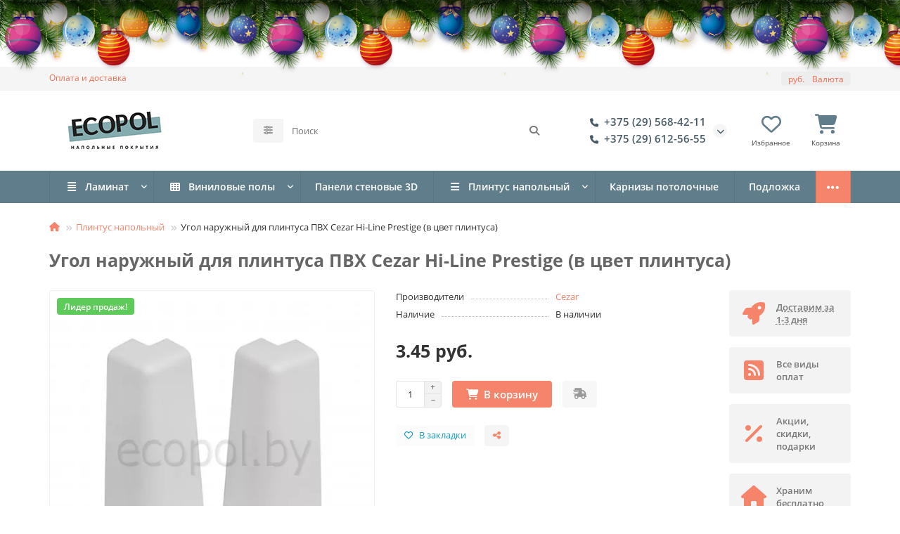

--- FILE ---
content_type: text/html; charset=utf-8
request_url: https://ecopol.by/plintus/ugol-naruzhnyy-dlya-plintusa-pvkh-cezar-hi-line-prestige.html
body_size: 24229
content:
<!DOCTYPE html>
<html dir="ltr" lang="ru">
<head>
<title>Угол наружный для плинтуса ПВХ Cezar Hi-Line Prestige (ПВХ) Cezar Hi-Line Prestige купить по выгодной цене на сайте ecopol.by</title>
<meta charset="UTF-8">
<meta name="viewport" content="width=device-width, initial-scale=1, maximum-scale=3, viewport-fit=cover">
<meta http-equiv="X-UA-Compatible" content="IE=edge">
<base href="https://ecopol.by/">
<meta name="description" content="Угол наружный к плинтусу ПВХ Cezar Hi-Line Prestige в ассортименте купить выгодно. Фурнитура в цвет в наличии. Звоните ☎ +375295684211 и заказывайте фурнитуру Цезарь.">
<meta property="og:title" content="Угол наружный для плинтуса ПВХ Cezar Hi-Line Prestige (ПВХ) Cezar Hi-Line Prestige купить по выгодной цене на сайте ecopol.by">
<meta property="og:description" content="Угол наружный к плинтусу ПВХ Cezar Hi-Line Prestige в ассортименте купить выгодно. Фурнитура в цвет в наличии. Звоните ☎ +375295684211 и заказывайте фурнитуру Цезарь.">
<meta property="og:type" content="website">
<meta property="og:url" content="https://ecopol.by/plintus/ugol-naruzhnyy-dlya-plintusa-pvkh-cezar-hi-line-prestige.html">
<meta property="og:image" content="https://ecopol.by/image/cache/webp/catalog/Cezar/ugol-naruzhnyy-dlya-plintusa-pvkh-cezar-hi-line-prestige-belyy-500x500.webp">
<meta property="og:site_name" content="Ecopol">
<meta name="theme-color" content="#607d8b">
<meta name="msapplication-navbutton-color" content="#607d8b">
<meta name="format-detection" content="telephone=no">
<meta name="format-detection" content="date=no">
<meta name="format-detection" content="address=no">
<meta name="format-detection" content="email=no">
<link href="https://ecopol.by/ugol-naruzhnyy-dlya-plintusa-pvkh-cezar-hi-line-prestige.html" rel="canonical">
<link href="https://ecopol.by/image/catalog/icon-png-ecopol.png" rel="icon">
	<link href="catalog/view/theme/unishop2/fonts/opensans/opensans-regular.woff2" rel="preload" as="font" type="font/woff2" crossorigin>
	<link href="catalog/view/theme/unishop2/fonts/opensans/opensans-medium.woff2" rel="preload" as="font" type="font/woff2" crossorigin>
	<link href="catalog/view/theme/unishop2/fonts/opensans/opensans-bold.woff2" rel="preload" as="font" type="font/woff2" crossorigin>
	
	<link href="catalog/view/theme/unishop2/stylesheet/bootstrap.min.css" rel="stylesheet" media="screen">
	
	<link href="catalog/view/theme/unishop2/stylesheet/opensans.css" rel="stylesheet" media="screen">
	
	<link href="catalog/view/theme/unishop2/stylesheet/stylesheet.css?v=3.5.1.1" rel="stylesheet" media="screen">
	
	<link href="catalog/view/theme/unishop2/stylesheet/generated.0.css?v=1767859633891" rel="stylesheet" media="screen">
	
	<link href="catalog/view/theme/unishop2/stylesheet/font-awesome.min.css" rel="stylesheet" media="screen">
	
	<link href="catalog/view/theme/unishop2/stylesheet/animate.css" rel="stylesheet" media="screen">
	
	<link href="catalog/view/theme/unishop2/stylesheet/request.css" rel="stylesheet" media="screen">
	
	<link href="catalog/view/theme/unishop2/stylesheet/product-page.css" rel="stylesheet" media="screen">
	
	<link href="catalog/view/theme/unishop2/stylesheet/product-banner.css" rel="stylesheet" media="screen">
	
	<link href="catalog/view/theme/unishop2/stylesheet/livesearch.css" rel="stylesheet" media="screen">
	
	<link href="catalog/view/theme/unishop2/stylesheet/flymenu.css" rel="stylesheet" media="screen">
	
	<link href="catalog/view/theme/unishop2/stylesheet/contacts-in-menu.css" rel="stylesheet" media="screen">
	
	<link href="catalog/view/theme/unishop2/stylesheet/generated-user-style.0.css" rel="stylesheet" media="screen">
<script>const items_on_mobile = '2', module_on_mobile = 'grid', default_view = 'grid', default_mobile_view = 'grid';</script>
	<link href="catalog/view/theme/unishop2/js/merged.279a910d24.min.js" rel="preload" as="script">
	<script src="catalog/view/theme/unishop2/js/merged.279a910d24.min.js"></script>
	<!-- Global site tag (gtag.js) - Google Analytics -->
<script async src="https://www.googletagmanager.com/gtag/js?id=G-V56SDVDTC8"></script>
<script>
  window.dataLayer = window.dataLayer || [];
  function gtag(){dataLayer.push(arguments);}
  gtag('js', new Date());

  gtag('config', 'G-V56SDVDTC8');
</script>

<link rel="stylesheet" type="text/css"  href="catalog/view/javascript/newyear/style.css">
<script src="catalog/view/javascript/newyear/script.js" defer></script>

</head>
<body>
<div class="b-page_newyear hidden-sm hidden-xs">
                <div class="b-page__content">
                 <i class="b-head-decor">
                  <i class="b-head-decor__inner b-head-decor__inner_n1">
                    <div class="b-ball b-ball_n1 b-ball_bounce" data-note="0"><div class="b-ball__right"></div><div class="b-ball__i"></div></div>
                    <div class="b-ball b-ball_n2 b-ball_bounce" data-note="1"><div class="b-ball__right"></div><div class="b-ball__i"></div></div>
                    <div class="b-ball b-ball_n3 b-ball_bounce" data-note="2"><div class="b-ball__right"></div><div class="b-ball__i"></div></div>
                    <div class="b-ball b-ball_n4 b-ball_bounce" data-note="3"><div class="b-ball__right"></div><div class="b-ball__i"></div></div>
                    <div class="b-ball b-ball_n5 b-ball_bounce" data-note="4"><div class="b-ball__right"></div><div class="b-ball__i"></div></div>
                    <div class="b-ball b-ball_n6 b-ball_bounce" data-note="5"><div class="b-ball__right"></div><div class="b-ball__i"></div></div>
                    <div class="b-ball b-ball_n7 b-ball_bounce" data-note="6"><div class="b-ball__right"></div><div class="b-ball__i"></div></div>
                    <div class="b-ball b-ball_n8 b-ball_bounce" data-note="7"><div class="b-ball__right"></div><div class="b-ball__i"></div></div>
                    <div class="b-ball b-ball_n9 b-ball_bounce" data-note="8"><div class="b-ball__right"></div><div class="b-ball__i"></div></div>
                    <div class="b-ball b-ball_i1"><div class="b-ball__right"></div><div class="b-ball__i"></div></div>
                    <div class="b-ball b-ball_i2"><div class="b-ball__right"></div><div class="b-ball__i"></div></div>
                    <div class="b-ball b-ball_i3"><div class="b-ball__right"></div><div class="b-ball__i"></div></div>
                    <div class="b-ball b-ball_i4"><div class="b-ball__right"></div><div class="b-ball__i"></div></div>
                    <div class="b-ball b-ball_i5"><div class="b-ball__right"></div><div class="b-ball__i"></div></div>
                    <div class="b-ball b-ball_i6"><div class="b-ball__right"></div><div class="b-ball__i"></div></div>
                   </i>
                   <i class="b-head-decor__inner b-head-decor__inner_n2">
                    <div class="b-ball b-ball_n1 b-ball_bounce" data-note="9"><div class="b-ball__right"></div><div class="b-ball__i"></div></div>
                    <div class="b-ball b-ball_n2 b-ball_bounce" data-note="10"><div class="b-ball__right"></div><div class="b-ball__i"></div></div>
                    <div class="b-ball b-ball_n3 b-ball_bounce" data-note="11"><div class="b-ball__right"></div><div class="b-ball__i"></div></div>
                    <div class="b-ball b-ball_n4 b-ball_bounce" data-note="12"><div class="b-ball__right"></div><div class="b-ball__i"></div></div>
                    <div class="b-ball b-ball_n5 b-ball_bounce" data-note="13"><div class="b-ball__right"></div><div class="b-ball__i"></div></div>
                    <div class="b-ball b-ball_n6 b-ball_bounce" data-note="14"><div class="b-ball__right"></div><div class="b-ball__i"></div></div>
                    <div class="b-ball b-ball_n7 b-ball_bounce" data-note="15"><div class="b-ball__right"></div><div class="b-ball__i"></div></div>
                    <div class="b-ball b-ball_n8 b-ball_bounce" data-note="16"><div class="b-ball__right"></div><div class="b-ball__i"></div></div>
                    <div class="b-ball b-ball_n9 b-ball_bounce" data-note="17"><div class="b-ball__right"></div><div class="b-ball__i"></div></div>
                    <div class="b-ball b-ball_i1"><div class="b-ball__right"></div><div class="b-ball__i"></div></div>
                    <div class="b-ball b-ball_i2"><div class="b-ball__right"></div><div class="b-ball__i"></div></div>
                    <div class="b-ball b-ball_i3"><div class="b-ball__right"></div><div class="b-ball__i"></div></div>
                    <div class="b-ball b-ball_i4"><div class="b-ball__right"></div><div class="b-ball__i"></div></div>
                    <div class="b-ball b-ball_i5"><div class="b-ball__right"></div><div class="b-ball__i"></div></div>
                    <div class="b-ball b-ball_i6"><div class="b-ball__right"></div><div class="b-ball__i"></div></div>
                  </i>
                  <i class="b-head-decor__inner b-head-decor__inner_n3">
                    <div class="b-ball b-ball_n1 b-ball_bounce" data-note="18"><div class="b-ball__right"></div><div class="b-ball__i"></div></div>
                    <div class="b-ball b-ball_n2 b-ball_bounce" data-note="19"><div class="b-ball__right"></div><div class="b-ball__i"></div></div>
                    <div class="b-ball b-ball_n3 b-ball_bounce" data-note="20"><div class="b-ball__right"></div><div class="b-ball__i"></div></div>
                    <div class="b-ball b-ball_n4 b-ball_bounce" data-note="21"><div class="b-ball__right"></div><div class="b-ball__i"></div></div>
                    <div class="b-ball b-ball_n5 b-ball_bounce" data-note="22"><div class="b-ball__right"></div><div class="b-ball__i"></div></div>
                    <div class="b-ball b-ball_n6 b-ball_bounce" data-note="23"><div class="b-ball__right"></div><div class="b-ball__i"></div></div>
                    <div class="b-ball b-ball_n7 b-ball_bounce" data-note="24"><div class="b-ball__right"></div><div class="b-ball__i"></div></div>
                    <div class="b-ball b-ball_n8 b-ball_bounce" data-note="25"><div class="b-ball__right"></div><div class="b-ball__i"></div></div>
                    <div class="b-ball b-ball_n9 b-ball_bounce" data-note="26"><div class="b-ball__right"></div><div class="b-ball__i"></div></div>
                    <div class="b-ball b-ball_i1"><div class="b-ball__right"></div><div class="b-ball__i"></div></div>
                    <div class="b-ball b-ball_i2"><div class="b-ball__right"></div><div class="b-ball__i"></div></div>
                    <div class="b-ball b-ball_i3"><div class="b-ball__right"></div><div class="b-ball__i"></div></div>
                    <div class="b-ball b-ball_i4"><div class="b-ball__right"></div><div class="b-ball__i"></div></div>
                    <div class="b-ball b-ball_i5"><div class="b-ball__right"></div><div class="b-ball__i"></div></div>
                    <div class="b-ball b-ball_i6"><div class="b-ball__right"></div><div class="b-ball__i"></div></div>
                  </i>
                  <i class="b-head-decor__inner b-head-decor__inner_n4">
                    <div class="b-ball b-ball_n1 b-ball_bounce" data-note="27"><div class="b-ball__right"></div><div class="b-ball__i"></div></div>
                    <div class="b-ball b-ball_n2 b-ball_bounce" data-note="28"><div class="b-ball__right"></div><div class="b-ball__i"></div></div>
                    <div class="b-ball b-ball_n3 b-ball_bounce" data-note="29"><div class="b-ball__right"></div><div class="b-ball__i"></div></div>
                    <div class="b-ball b-ball_n4 b-ball_bounce" data-note="30"><div class="b-ball__right"></div><div class="b-ball__i"></div></div>
                    <div class="b-ball b-ball_n5 b-ball_bounce" data-note="31"><div class="b-ball__right"></div><div class="b-ball__i"></div></div>
                    <div class="b-ball b-ball_n6 b-ball_bounce" data-note="32"><div class="b-ball__right"></div><div class="b-ball__i"></div></div>
                    <div class="b-ball b-ball_n7 b-ball_bounce" data-note="33"><div class="b-ball__right"></div><div class="b-ball__i"></div></div>
                    <div class="b-ball b-ball_n8 b-ball_bounce" data-note="34"><div class="b-ball__right"></div><div class="b-ball__i"></div></div>
                    <div class="b-ball b-ball_n9 b-ball_bounce" data-note="35"><div class="b-ball__right"></div><div class="b-ball__i"></div></div>
                    <div class="b-ball b-ball_i1"><div class="b-ball__right"></div><div class="b-ball__i"></div></div>
                    <div class="b-ball b-ball_i2"><div class="b-ball__right"></div><div class="b-ball__i"></div></div>
                    <div class="b-ball b-ball_i3"><div class="b-ball__right"></div><div class="b-ball__i"></div></div>
                    <div class="b-ball b-ball_i4"><div class="b-ball__right"></div><div class="b-ball__i"></div></div>
                    <div class="b-ball b-ball_i5"><div class="b-ball__right"></div><div class="b-ball__i"></div></div>
                    <div class="b-ball b-ball_i6"><div class="b-ball__right"></div><div class="b-ball__i"></div></div>
                  </i>
                  <i class="b-head-decor__inner b-head-decor__inner_n5">
                    <div class="b-ball b-ball_n1 b-ball_bounce" data-note="0"><div class="b-ball__right"></div><div class="b-ball__i"></div></div>
                    <div class="b-ball b-ball_n2 b-ball_bounce" data-note="1"><div class="b-ball__right"></div><div class="b-ball__i"></div></div>
                    <div class="b-ball b-ball_n3 b-ball_bounce" data-note="2"><div class="b-ball__right"></div><div class="b-ball__i"></div></div>
                    <div class="b-ball b-ball_n4 b-ball_bounce" data-note="3"><div class="b-ball__right"></div><div class="b-ball__i"></div></div>
                    <div class="b-ball b-ball_n5 b-ball_bounce" data-note="4"><div class="b-ball__right"></div><div class="b-ball__i"></div></div>
                    <div class="b-ball b-ball_n6 b-ball_bounce" data-note="5"><div class="b-ball__right"></div><div class="b-ball__i"></div></div>
                    <div class="b-ball b-ball_n7 b-ball_bounce" data-note="6"><div class="b-ball__right"></div><div class="b-ball__i"></div></div>
                    <div class="b-ball b-ball_n8 b-ball_bounce" data-note="7"><div class="b-ball__right"></div><div class="b-ball__i"></div></div>
                    <div class="b-ball b-ball_n9 b-ball_bounce" data-note="8"><div class="b-ball__right"></div><div class="b-ball__i"></div></div>
                    <div class="b-ball b-ball_i1"><div class="b-ball__right"></div><div class="b-ball__i"></div></div>
                    <div class="b-ball b-ball_i2"><div class="b-ball__right"></div><div class="b-ball__i"></div></div>
                    <div class="b-ball b-ball_i3"><div class="b-ball__right"></div><div class="b-ball__i"></div></div>
                    <div class="b-ball b-ball_i4"><div class="b-ball__right"></div><div class="b-ball__i"></div></div>
                    <div class="b-ball b-ball_i5"><div class="b-ball__right"></div><div class="b-ball__i"></div></div>
                    <div class="b-ball b-ball_i6"><div class="b-ball__right"></div><div class="b-ball__i"></div></div>
                  </i>
                  <i class="b-head-decor__inner b-head-decor__inner_n6">
                    <div class="b-ball b-ball_n1 b-ball_bounce" data-note="9"><div class="b-ball__right"></div><div class="b-ball__i"></div></div>
                    <div class="b-ball b-ball_n2 b-ball_bounce" data-note="10"><div class="b-ball__right"></div><div class="b-ball__i"></div></div>
                    <div class="b-ball b-ball_n3 b-ball_bounce" data-note="11"><div class="b-ball__right"></div><div class="b-ball__i"></div></div>
                    <div class="b-ball b-ball_n4 b-ball_bounce" data-note="12"><div class="b-ball__right"></div><div class="b-ball__i"></div></div>
                    <div class="b-ball b-ball_n5 b-ball_bounce" data-note="13"><div class="b-ball__right"></div><div class="b-ball__i"></div></div>
                    <div class="b-ball b-ball_n6 b-ball_bounce" data-note="14"><div class="b-ball__right"></div><div class="b-ball__i"></div></div>
                    <div class="b-ball b-ball_n7 b-ball_bounce" data-note="15"><div class="b-ball__right"></div><div class="b-ball__i"></div></div>
                    <div class="b-ball b-ball_n8 b-ball_bounce" data-note="16"><div class="b-ball__right"></div><div class="b-ball__i"></div></div>
                    <div class="b-ball b-ball_n9 b-ball_bounce" data-note="17"><div class="b-ball__right"></div><div class="b-ball__i"></div></div>
                    <div class="b-ball b-ball_i1"><div class="b-ball__right"></div><div class="b-ball__i"></div></div>
                    <div class="b-ball b-ball_i2"><div class="b-ball__right"></div><div class="b-ball__i"></div></div>
                    <div class="b-ball b-ball_i3"><div class="b-ball__right"></div><div class="b-ball__i"></div></div>
                    <div class="b-ball b-ball_i4"><div class="b-ball__right"></div><div class="b-ball__i"></div></div>
                    <div class="b-ball b-ball_i5"><div class="b-ball__right"></div><div class="b-ball__i"></div></div>
                    <div class="b-ball b-ball_i6"><div class="b-ball__right"></div><div class="b-ball__i"></div></div>
                  </i>
                  <i class="b-head-decor__inner b-head-decor__inner_n7">
                    <div class="b-ball b-ball_n1 b-ball_bounce" data-note="18"><div class="b-ball__right"></div><div class="b-ball__i"></div></div>
                    <div class="b-ball b-ball_n2 b-ball_bounce" data-note="19"><div class="b-ball__right"></div><div class="b-ball__i"></div></div>
                    <div class="b-ball b-ball_n3 b-ball_bounce" data-note="20"><div class="b-ball__right"></div><div class="b-ball__i"></div></div>
                    <div class="b-ball b-ball_n4 b-ball_bounce" data-note="21"><div class="b-ball__right"></div><div class="b-ball__i"></div></div>
                    <div class="b-ball b-ball_n5 b-ball_bounce" data-note="22"><div class="b-ball__right"></div><div class="b-ball__i"></div></div>
                    <div class="b-ball b-ball_n6 b-ball_bounce" data-note="23"><div class="b-ball__right"></div><div class="b-ball__i"></div></div>
                    <div class="b-ball b-ball_n7 b-ball_bounce" data-note="24"><div class="b-ball__right"></div><div class="b-ball__i"></div></div>
                    <div class="b-ball b-ball_n8 b-ball_bounce" data-note="25"><div class="b-ball__right"></div><div class="b-ball__i"></div></div>
                    <div class="b-ball b-ball_n9 b-ball_bounce" data-note="26"><div class="b-ball__right"></div><div class="b-ball__i"></div></div>
                    <div class="b-ball b-ball_i1"><div class="b-ball__right"></div><div class="b-ball__i"></div></div>
                    <div class="b-ball b-ball_i2"><div class="b-ball__right"></div><div class="b-ball__i"></div></div>
                    <div class="b-ball b-ball_i3"><div class="b-ball__right"></div><div class="b-ball__i"></div></div>
                    <div class="b-ball b-ball_i4"><div class="b-ball__right"></div><div class="b-ball__i"></div></div>
                    <div class="b-ball b-ball_i5"><div class="b-ball__right"></div><div class="b-ball__i"></div></div>
                    <div class="b-ball b-ball_i6"><div class="b-ball__right"></div><div class="b-ball__i"></div></div>
                  </i>
               </i>
             </div>
            </div>
	<header>
						<div id="top" class="top-menu ">
			<div class="container">
				<div class="top-menu__links">
											<div class="top-links btn-group">
							<button class="top-menu__btn dropdown-toggle" aria-label="dropdown" data-toggle="dropdown"><i class="fas fa-bars"></i></button>
							<ul class="top-links__ul dropdown-menu dropdown-menu-left">
																	<li class="top-links__li"><a class="top-links__a" href="delivery" title="Оплата и доставка">Оплата и доставка</a></li>
															</ul>
						</div>
									</div>
				<div class="top-menu__buttons">
											<div class="top-menu__wishlist status-2" data-products="">
							<div class="btn-group">
								<button class="top-menu__btn top-menu__wishlist-btn uni-href" title="Избранное" data-href="https://ecopol.by/index.php?route=account/wishlist"><i class="far fa-heart"></i><span class="top-menu__btn-text">Избранное</span><span class="top-menu__wishlist-total uni-badge hidden">0</span></button>
							</div>
						</div>
															<div class="top-menu__currency">
	<form action="https://ecopol.by/index.php?route=common/currency/currency" method="post" enctype="multipart/form-data" id="currency">
		<div class="btn-group">
		    <button class="top-menu__btn dropdown-toggle" title="Валюта" data-toggle="dropdown">
																								 руб.
													<span class="top-menu__btn-text">Валюта</span>
			</button>
			<ul class="dropdown-menu dropdown-menu-right">
									<li class="top-menu__currency-item"><a href="#" data-code="RUB">Рубль</a></li>
									<li class="top-menu__currency-item"><a href="#" data-code="BYN">Рубль</a></li>
							</ul>
		 </div>
		<input type="hidden" name="code" value="">
		<input type="hidden" name="redirect" value="https://ecopol.by/plintus/ugol-naruzhnyy-dlya-plintusa-pvkh-cezar-hi-line-prestige.html">
	</form>
</div>
 
					
					<div class="top-menu__account status-0 ">
						<div id="account" class="btn-group">
							<button class="top-menu__btn dropdown-toggle" title="Личный кабинет" data-toggle="dropdown"><i class="far fa-user"></i><span class="top-menu__btn-text">Личный кабинет</span></button>
							<ul class="dropdown-menu dropdown-menu-right">
																	<li><a href="https://ecopol.by/index.php?route=account/login" ><i class="fas fa-fw fa-sign-in-alt"></i>Авторизация</a></li>
									<li><a href="https://ecopol.by/index.php?route=account/register" ><i class="fas fa-fw fa-user-plus"></i>Регистрация</a></li>
															</ul>
						</div>
					</div>
				</div>
			</div>
		</div>
		<div class="container">
			<div class="header-block">
				<div class="header-block__item header-block__item-logo col-sm-6 col-md-3 col-lg-3 col-xxl-4">
					<div id="logo" class="header-logo">
																					<a href="https://ecopol.by"><img src="https://ecopol.by/image/catalog/Ecopol-logo.png" title="Ecopol" alt="Ecopol" width="187" height="64" class="header-logo__img img-responsive"></a>
																		</div>
				</div>
								<div id="search" class="header-block__item header-block__item-search  hidden-xs hidden-sm">
					<div class="header-search">
	<div class="header-search__form">
					<div class="header-search__category cat-id">
				<button type="button" class="header-search__category-btn btn dropdown-toggle" title="Категории поиска" data-toggle="dropdown"><i class="header-search__category-icon fas fa-sliders"></i><span class="header-search__category-span"></span></button>
				<input type="hidden" name="filter_category_id" value="">
				<ul class="dropdown-menu">
					<li class="header-search__category-li" data-title="Категории поиска" data-id=""><a href="#" onclick="return false;">Все категории</a></li>
											<li class="header-search__category-li" data-title="Ламинат" data-id="86"><a href="#" onclick="return false;">Ламинат</a></li>
											<li class="header-search__category-li" data-title="Виниловые полы" data-id="24"><a href="#" onclick="return false;">Виниловые полы</a></li>
											<li class="header-search__category-li" data-title="Панели стеновые 3D" data-id="162"><a href="#" onclick="return false;">Панели стеновые 3D</a></li>
											<li class="header-search__category-li" data-title="Плинтус напольный" data-id="128"><a href="#" onclick="return false;">Плинтус напольный</a></li>
											<li class="header-search__category-li" data-title="Карнизы потолочные" data-id="153"><a href="#" onclick="return false;">Карнизы потолочные</a></li>
											<li class="header-search__category-li" data-title="Сопутствующие товары" data-id="131"><a href="#" onclick="return false;">Сопутствующие товары</a></li>
											<li class="header-search__category-li" data-title="Подложка" data-id="129"><a href="#" onclick="return false;">Подложка</a></li>
											<li class="header-search__category-li" data-title="Паркетная доска" data-id="34"><a href="#" onclick="return false;">Паркетная доска</a></li>
											<li class="header-search__category-li" data-title="Интерьерные рейки и молдинги" data-id="163"><a href="#" onclick="return false;">Интерьерные рейки и молдинги</a></li>
									</ul>
			</div>
				<input type="text" name="search" value="" placeholder="Поиск" aria-label="Search" autocomplete="off" class="header-search__input  form-control">
		<button type="button" class="search-btn-clear ">&times;</button>
		<button type="button" class="header-search__btn search-btn" title="Поиск"><i class="fa fa-search"></i></button>
	</div>
	<div class="live-search" style="display:none"><ul class="live-search__ul"><li class="loading"></li></ul></div>
</div>
				</div>
				<div class="header-block__item header-block__item-telephone ">
					<div class="header-phones has-addit">
						<a class="header-phones__main two-line" href="tel:+375295684211" target="_blank" title="+375 (29) 568-42-11">
																								<div class="header-phones__main-img-i"><i class="fas fa-phone"></i></div>
																+375 (29) 568-42-11
													</a>
													<a class="header-phones__main two-line" href="tel:+375296125655" target="_blank" title="+375 (29) 612-56-55">
																	<div class="header-phones__main-img-i"><i class="fas fa-phone"></i></div>
																+375 (29) 612-56-55
							</a>
																										<i class="header-phones__show-phone dropdown-toggle fas fa-chevron-down" data-toggle="dropdown" data-target="header-phones__ul"></i>
							<ul class="header-phones__ul dropdown-menu dropdown-menu-right">
																	<li class="header-phones__li">
										<a href="#" onclick="uniRequestOpen({form_name: 'callback'}); return false;" class="header-phones__callback">Заказать звонок</a>
									</li>
																																	<li class="header-phones__li ">
										<a class="header-phones__a" href="viber://chat?number=%2B375296125655" target="_blank" title="+375296125655">
																							<img src="image/catalog/viber-ecopol3.png" alt="">
																						Viber
										</a>
									</li>
																									<li class="header-phones__text"><hr style="margin-top:5px">Заказы с 9:00 до 19:00. Без выходных</li>
															</ul>
																								</div>
				</div>
													<div class="header-block__item header-block__item-wishlist">
						<div class="header-wishlist uni-href" data-href="https://ecopol.by/index.php?route=account/wishlist" title="Избранное">
							<i class="header-wishlist__icon far fa-heart"></i><span class="header-wishlist__total-items hidden">0</span>
						</div>
						<div class="header-block__item-caption">Избранное</div>
					</div>
												<div class="header-block__item header-block__item-cart"><div id="cart" class="header-cart" title="Корзина">
					<div class="header-cart__btn dropdown-toggle" onclick="uniModalWindow('modal-cart', '', 'Корзина', $('header').find('.header-cart__dropdown').html())">
		<i class="header-cart__icon fa fa-shopping-cart"></i>
		<span id="cart-total" class="header-cart__total-items hidden">0</span>
	</div>
	<div class="header-cart__dropdown">
					<div class="header-cart__empty"><i class="header-cart__icon fa fa-shopping-cart"></i>Ваша корзина пуста!</div>
			</div>
</div>
<div class="header-block__item-caption">Корзина</div></div>
			</div>
		</div>
		<div class="container">
			<div class="row">
									<div class="main-menu set-before">
	<div class="menu-wrapper col-md-12">
		<nav id="menu" class="menu  menu2 ">
			<div class="menu__header">
				<i class="menu__header-icon fas fa-fw fa-bars hidden-xs hidden-sm"></i>
				<span class="menu__header-title">Каталог</span>
				<i class="menu-close menu__header-icon fas fa-times visible-xs visible-sm"></i>
			</div>
			<ul class="menu__collapse main-menu__collapse">
									<li class="menu__level-1-li has-children">
						<a class="menu__level-1-a " href="https://ecopol.by/laminat">
																								<i class="menu__level-1-icon fas fa-align-justify fa-fw"></i>
																						Ламинат
						</a>
																																										<i class="menu__chevron menu__chevron-level-1 fas fa-chevron-down"></i>
							<div class="menu__level-2  column-1">
								
																	<div class="menu__level-2-ul   col-md-12">
																				<a class="menu__level-2-a  " href="https://ecopol.by/laminat/quick-step">Ламинат Quick Step</a>
																													</div>
																	<div class="menu__level-2-ul   col-md-12">
																				<a class="menu__level-2-a  " href="https://ecopol.by/laminat/laminat-egger">Ламинат Egger (Эггер)</a>
																													</div>
																	<div class="menu__level-2-ul   col-md-12">
																				<a class="menu__level-2-a  " href="https://ecopol.by/laminat/kronotex">Ламинат Kronotex</a>
																													</div>
																	<div class="menu__level-2-ul   col-md-12">
																				<a class="menu__level-2-a  " href="https://ecopol.by/laminat/laminat-kaindl">Ламинат Kaindl</a>
																													</div>
																	<div class="menu__level-2-ul   col-md-12">
																				<a class="menu__level-2-a  " href="https://ecopol.by/laminat/laminat-kastamonu">Ламинат Kastamonu (Кастамону)</a>
																													</div>
																							</div>
											</li>
									<li class="menu__level-1-li has-children">
						<a class="menu__level-1-a " href="https://ecopol.by/viniloviy-pol">
																								<i class="menu__level-1-icon fa fa-th fa-fw"></i>
																						Виниловые полы
						</a>
																																										<i class="menu__chevron menu__chevron-level-1 fas fa-chevron-down"></i>
							<div class="menu__level-2  column-1">
								
																	<div class="menu__level-2-ul   col-md-12">
																				<a class="menu__level-2-a  " href="https://ecopol.by/viniloviy-pol/viniloviy-pol-SPC-Zeta">Виниловые полы SPC Zeta</a>
																													</div>
																	<div class="menu__level-2-ul   col-md-12">
																				<a class="menu__level-2-a  " href="https://ecopol.by/viniloviy-pol/Adelar">Виниловый пол ADELAR</a>
																													</div>
																	<div class="menu__level-2-ul   col-md-12">
																				<a class="menu__level-2-a  " href="https://ecopol.by/viniloviy-pol/viniloviy-pol-Fine-Flex">Виниловый пол Fine Flex</a>
																													</div>
																	<div class="menu__level-2-ul   col-md-12">
																				<a class="menu__level-2-a  " href="https://ecopol.by/viniloviy-pol/viniloviy-pol-SPC-Alta-Step"> Виниловые полы SPC Alta Step</a>
																													</div>
																	<div class="menu__level-2-ul   col-md-12">
																				<a class="menu__level-2-a  " href="https://ecopol.by/viniloviy-pol/viniloviy-pol-Moduleo">Виниловый пол Moduleo</a>
																													</div>
																	<div class="menu__level-2-ul   col-md-12">
																				<a class="menu__level-2-a  " href="https://ecopol.by/viniloviy-pol/viniloviy-pol-Quick-Step">Виниловый пол Quick Step</a>
																													</div>
																	<div class="menu__level-2-ul   col-md-12">
																				<a class="menu__level-2-a  " href="https://ecopol.by/viniloviy-pol/viniloviy-pol-SPC-ROCKO">Виниловый пол SPC ROCKO</a>
																													</div>
																	<div class="menu__level-2-ul   col-md-12">
																				<a class="menu__level-2-a  " href="https://ecopol.by/viniloviy-pol/viniloviy-pol-IVC">Виниловый пол IVC Forte</a>
																													</div>
																							</div>
											</li>
									<li class="menu__level-1-li ">
						<a class="menu__level-1-a " href="https://ecopol.by/paneli-3d-stenoviye-interyernie">
														Панели стеновые 3D
						</a>
											</li>
									<li class="menu__level-1-li has-children">
						<a class="menu__level-1-a " href="https://ecopol.by/plintus">
																								<i class="menu__level-1-icon fas fa-bars fa-fw"></i>
																						Плинтус напольный
						</a>
																																										<i class="menu__chevron menu__chevron-level-1 fas fa-chevron-down"></i>
							<div class="menu__level-2  column-1">
								
																	<div class="menu__level-2-ul   col-md-12">
																				<a class="menu__level-2-a  " href="https://ecopol.by/plintus/plintus-mdf">Плинтус МДФ</a>
																													</div>
																	<div class="menu__level-2-ul   col-md-12">
																				<a class="menu__level-2-a  " href="https://ecopol.by/plintus/plintus-iz-dyuropolimera">Плинтус из дюрополимера</a>
																													</div>
																	<div class="menu__level-2-ul   col-md-12">
																				<a class="menu__level-2-a  " href="https://ecopol.by/plintus/plintus-aljuminij-microprofile">Плинтус теневой, скрытый, микроплинтус</a>
																													</div>
																	<div class="menu__level-2-ul   col-md-12">
																				<a class="menu__level-2-a  " href="https://ecopol.by/plintus/plintus-pvh">Плинтус пластиковый (ПВХ)</a>
																													</div>
																							</div>
											</li>
									<li class="menu__level-1-li ">
						<a class="menu__level-1-a " href="https://ecopol.by/karniz-molding">
														Карнизы потолочные
						</a>
											</li>
									<li class="menu__level-1-li has-children">
						<a class="menu__level-1-a " href="https://ecopol.by/accessories">
														Сопутствующие товары
						</a>
																																										<i class="menu__chevron menu__chevron-level-1 fas fa-chevron-down"></i>
							<div class="menu__level-2  column-1">
								
																	<div class="menu__level-2-ul   col-md-12">
																				<a class="menu__level-2-a  " href="https://ecopol.by/accessories/klei-parket">Клей для паркета и паркетной доски</a>
																													</div>
																	<div class="menu__level-2-ul   col-md-12">
																				<a class="menu__level-2-a  " href="https://ecopol.by/accessories/kley-dlya-vinilovyh-napolnykh-pokrytiy-pvh">Клей для ПВХ плитки и виниловых полов</a>
																													</div>
																	<div class="menu__level-2-ul   col-md-12">
																				<a class="menu__level-2-a  " href="https://ecopol.by/accessories/kley-dlya-plintusa">Клей для плинтуса из дюрополимера и МДФ</a>
																													</div>
																							</div>
											</li>
									<li class="menu__level-1-li ">
						<a class="menu__level-1-a " href="https://ecopol.by/podlozhka">
														Подложка
						</a>
											</li>
									<li class="menu__level-1-li has-children">
						<a class="menu__level-1-a " href="https://ecopol.by/parketnaya-doska">
																								<i class="menu__level-1-icon fab fa-firstdraft fa-fw"></i>
																						Паркетная доска
						</a>
																																										<i class="menu__chevron menu__chevron-level-1 fas fa-chevron-down"></i>
							<div class="menu__level-2  column-1">
								
																	<div class="menu__level-2-ul   col-md-12">
																				<a class="menu__level-2-a  " href="https://ecopol.by/parketnaya-doska/parketnaya-doska-karelia">Паркетная доска Karelia</a>
																													</div>
																	<div class="menu__level-2-ul   col-md-12">
																				<a class="menu__level-2-a  " href="https://ecopol.by/parketnaya-doska/parketnaya-doska-polarwood">Паркетная доска Polarwood</a>
																													</div>
																							</div>
											</li>
									<li class="menu__level-1-li ">
						<a class="menu__level-1-a " href="specials">
																								<i class="menu__level-1-icon fa fa-fire fa-fw"></i>
																						Акции
						</a>
											</li>
									<li class="menu__level-1-li ">
						<a class="menu__level-1-a " href="https://ecopol.by/dekorativnye-reyki-molding">
														Интерьерные рейки и молдинги
						</a>
											</li>
							</ul>
		</nav>
	</div>
	<button class="menu-open btn visible-xs visible-sm"><i class="menu-open__icon fas fa-fw fa-bars"></i><span class="menu-open__title ">Каталог</span></button>
				<script>uniMenuUpd('header .menu2 .menu__collapse');</script>
		</div>

				<div id="search2" class="visible-xs visible-sm"><div class="header-search">
	<div class="header-search__form">
					<div class="header-search__category cat-id">
				<button type="button" class="header-search__category-btn btn dropdown-toggle" title="Категории поиска" data-toggle="dropdown"><i class="header-search__category-icon fas fa-sliders"></i><span class="header-search__category-span"></span></button>
				<input type="hidden" name="filter_category_id" value="">
				<ul class="dropdown-menu">
					<li class="header-search__category-li" data-title="Категории поиска" data-id=""><a href="#" onclick="return false;">Все категории</a></li>
											<li class="header-search__category-li" data-title="Ламинат" data-id="86"><a href="#" onclick="return false;">Ламинат</a></li>
											<li class="header-search__category-li" data-title="Виниловые полы" data-id="24"><a href="#" onclick="return false;">Виниловые полы</a></li>
											<li class="header-search__category-li" data-title="Панели стеновые 3D" data-id="162"><a href="#" onclick="return false;">Панели стеновые 3D</a></li>
											<li class="header-search__category-li" data-title="Плинтус напольный" data-id="128"><a href="#" onclick="return false;">Плинтус напольный</a></li>
											<li class="header-search__category-li" data-title="Карнизы потолочные" data-id="153"><a href="#" onclick="return false;">Карнизы потолочные</a></li>
											<li class="header-search__category-li" data-title="Сопутствующие товары" data-id="131"><a href="#" onclick="return false;">Сопутствующие товары</a></li>
											<li class="header-search__category-li" data-title="Подложка" data-id="129"><a href="#" onclick="return false;">Подложка</a></li>
											<li class="header-search__category-li" data-title="Паркетная доска" data-id="34"><a href="#" onclick="return false;">Паркетная доска</a></li>
											<li class="header-search__category-li" data-title="Интерьерные рейки и молдинги" data-id="163"><a href="#" onclick="return false;">Интерьерные рейки и молдинги</a></li>
									</ul>
			</div>
				<input type="text" name="search" value="" placeholder="Поиск" aria-label="Search" autocomplete="off" class="header-search__input  form-control">
		<button type="button" class="search-btn-clear ">&times;</button>
		<button type="button" class="header-search__btn search-btn" title="Поиск"><i class="fa fa-search"></i></button>
	</div>
	<div class="live-search" style="display:none"><ul class="live-search__ul"><li class="loading"></li></ul></div>
</div></div>
			</div>
		</div>
	</header>
	<main>
<div id="product-product" class="container">
	<div class="breadcrumb-h1 ">
		<ul class="breadcrumb">
												<li><a href="https://ecopol.by"><i class="fa fa-home"></i></a></li>
																<li><a href="https://ecopol.by/plintus">Плинтус напольный</a></li>
																<li>Угол наружный для плинтуса ПВХ Cezar Hi-Line Prestige (в цвет плинтуса)</li>
									</ul>
		<h1>Угол наружный для плинтуса ПВХ Cezar Hi-Line Prestige (в цвет плинтуса)</h1>
	</div>
	<div class="row">
													<div id="content" class="col-sm-12">
			
			<div id="product" class="uni-wrapper">
								<div class="row">
					<div class="product-page col-sm-12 col-md-12 col-lg-10">
						<div class="row">
							<div class="product-page__image col-sm-6 has-additional ">
																											<div class="product-page__image-main">
												<div class="sticker">
					<div class="sticker__item bestseller">Лидер продаж!</div>
			</div>
											<div class="product-page__image-main-carousel owl-carousel">
												<img src="https://ecopol.by/image/cache/webp/catalog/Cezar/ugol-naruzhnyy-dlya-plintusa-pvkh-cezar-hi-line-prestige-belyy-500x500.webp" alt="Угол наружный для плинтуса ПВХ Cezar Hi-Line Prestige (в цвет плинтуса)" title="Угол наружный для плинтуса ПВХ Cezar Hi-Line Prestige (в цвет плинтуса)" data-thumb="https://ecopol.by/image/cache/webp/catalog/Cezar/ugol-naruzhnyy-dlya-plintusa-pvkh-cezar-hi-line-prestige-belyy-500x500.webp" data-full="https://ecopol.by/image/cache/webp/catalog/Cezar/ugol-naruzhnyy-dlya-plintusa-pvkh-cezar-hi-line-prestige-belyy-1200x800.webp" width="500" height="500" class="product-page__image-main-img img-responsive">
																																							<img src="https://ecopol.by/image/cache/webp/catalog/Cezar/ugol-naruzhnyy-dlya-plintusa-pvkh-cezar-hi-line-prestige-500x500.webp" alt="Угол наружный для плинтуса ПВХ Cezar Hi-Line Prestige (в цвет плинтуса)" title="Угол наружный для плинтуса ПВХ Cezar Hi-Line Prestige (в цвет плинтуса)" data-thumb="https://ecopol.by/image/cache/webp/catalog/Cezar/ugol-naruzhnyy-dlya-plintusa-pvkh-cezar-hi-line-prestige-500x500.webp" data-full="https://ecopol.by/image/cache/webp/catalog/Cezar/ugol-naruzhnyy-dlya-plintusa-pvkh-cezar-hi-line-prestige-1200x800.webp" width="500" height="500" loading="lazy" class="product-page__image-main-img img-responsive">
																																				</div>
										</div>
																												<div class="product-page__image-addit owl-carousel">
											<img src="https://ecopol.by/image/cache/webp/catalog/Cezar/ugol-naruzhnyy-dlya-plintusa-pvkh-cezar-hi-line-prestige-belyy-74x74.webp" alt="Угол наружный для плинтуса ПВХ Cezar Hi-Line Prestige (в цвет плинтуса)" class="product-page__image-addit-img addit-img-0 selected img-responsive" data-thumb="https://ecopol.by/image/cache/webp/catalog/Cezar/ugol-naruzhnyy-dlya-plintusa-pvkh-cezar-hi-line-prestige-belyy-500x500.webp" width="74" height="74">
																							<img src="https://ecopol.by/image/cache/webp/catalog/Cezar/ugol-naruzhnyy-dlya-plintusa-pvkh-cezar-hi-line-prestige-74x74.webp" alt="Угол наружный для плинтуса ПВХ Cezar Hi-Line Prestige (в цвет плинтуса)" class="product-page__image-addit-img addit-img-1 img-responsive" loading="lazy" data-thumb="https://ecopol.by/image/cache/webp/catalog/Cezar/ugol-naruzhnyy-dlya-plintusa-pvkh-cezar-hi-line-prestige-500x500.webp" width="74" height="74">
																					</div>
																								</div>
							<div class="product-block col-sm-6">
																	<ul class="product-data list-unstyled">
																																									<li class="product-data__item manufacturer"><div class="product-data__item-div">Производители</div><a href="https://ecopol.by/Cezar.html">Cezar</a></li>
																																																																																																															<li class="product-data__item stock"><div class="product-data__item-div">Наличие</div> В наличии</li>
																																																																																	</ul>
																																					<div class="product-page__price price" data-price="3.45" data-special="0" data-discount="">
																							3.45 руб.
																					</div>
																																																																											<div class="product-page__cart ">
											<input type="hidden" name="product_id" value="737">
												<label class="qty-switch">
		<input type="text" name="quantity" value="1" data-minimum="1" data-maximum="100000" class="qty-switch__input form-control">
		<span>
			<i class="qty-switch__btn fa fa-plus"></i>
			<i class="qty-switch__btn fa fa-minus"></i>
		</span>
	</label>
											<button type="button" class="product-page__add-to-cart add_to_cart btn btn-xl " data-pid="737" id="button-cart"><i class="fa fa-shopping-cart"></i><span>В корзину</span></button>
											<button type="button" class="product-page__quick-order quick-order btn btn-lg btn-xl " data-toggle="tooltip" title="Быстрый заказ" aria-label="Быстрый заказ" onclick="quick_order('737', true);"><i class="fas fa-shipping-fast"></i></button>
										</div>
																												<div class="product-page__wishlist-compare">
																					<button type="button" title="В закладки" onclick="wishlist.add(737);" class="product-page__wishlist-btn btn btn-sm wishlist"><i class="far fa-heart"></i><span>В закладки</span></button>
																														<button type="button" title="Поделиться" class="product-page__share-btn btn btn-sm btn-default" data-toggle="tooltip"><i class="fas fa-share-alt"></i></button>
									</div>
																																										
																																																						</div>
						</div>
					</div>
											<div class="col-sm-12 col-md-12 col-lg-2">
								<div class="product-banner row-flex">
																<div class="product-banner__item link uni-href col-xs-6 col-sm-4 col-md-4 col-lg-12 hidden-on-mobile" onclick="uniBannerLink('delivery')">
					<div class="product-banner__item-div">
													<i class="product-banner__icon fa fa-rocket fa-fw"></i>
												<div class="product-banner__text">
							<span class="product-banner__text-span link">Доставим за 1-3 дня</span>
						</div>
					</div>
				</div>
												<div class="product-banner__item col-xs-6 col-sm-4 col-md-4 col-lg-12">
					<div class="product-banner__item-div">
													<i class="product-banner__icon fa fa-rss-square fa-fw"></i>
												<div class="product-banner__text">
							<span class="product-banner__text-span ">Все виды оплат</span>
						</div>
					</div>
				</div>
												<div class="product-banner__item col-xs-6 col-sm-4 col-md-4 col-lg-12">
					<div class="product-banner__item-div">
													<i class="product-banner__icon fa fa-percent fa-fw"></i>
												<div class="product-banner__text">
							<span class="product-banner__text-span ">Акции, скидки, подарки</span>
						</div>
					</div>
				</div>
												<div class="product-banner__item col-xs-6 col-sm-4 col-md-4 col-lg-12">
					<div class="product-banner__item-div">
													<i class="product-banner__icon fas fa-home fa-fw"></i>
												<div class="product-banner__text">
							<span class="product-banner__text-span ">Храним бесплатно</span>
						</div>
					</div>
				</div>
						</div>
						</div>
									</div>
							<script>
				function uniPPI() {
					const parentBlock = '.product-page__image',
						  mainImgBlock = '.product-page__image-main',
						  mainCarousel = '.product-page__image-main-carousel',
						  mainImg = '.product-page__image-main-img',
						  additCarousel = '.product-page__image-addit',
						  additImg = '.product-page__image-addit-img';
				
					let createCarousel = () => {
						if($(additCarousel).length) {
							$(mainCarousel).owlCarousel({
								items: 1,
								dots: false,
								nav: true,
								items: 1,
								dots: false,
								nav: true,
								mouseDrag:false,
								animateIn: 'fadeInFast',
								animateOut: 'fadeOutFast',
								onDragged: function(event) {
									$(additCarousel).trigger('to.owl.carousel', [parseInt(event.item.index), 250]);
								},
								onTranslated: function (event) {
									imgDataReplace(parseInt(event.item.index));
								},
							});
				
							$(additCarousel).owlCarousel({
								responsive: {0:{items:5}, 450:{items:6}, 650:{items:8}, 1050:{items:15}, 1600:{items:20}},
								responsiveBaseElement: $(additCarousel),
								dots: false,
								mouseDrag: false,
								nav: true,
								onRefreshed: function(event) {
									if (typeof(getPoipProduct) === 'function') {
										let html = '';
										setTimeout(() => {
											$(additImg).each(function() {
												html += '<a class="product-page__image-main-a" href="'+$(this).data('full')+'" title="'+$(this).attr('alt')+'">';
												html += '<img src="'+$(this).data('thumb')+'" alt="'+$(this).attr('alt')+'" class="img-responsive">';
												html += '</a>';
											});
						
											$(mainCarousel).trigger('replace.owl.carousel', html).trigger('refresh.owl.carousel').trigger('to.owl.carousel', [0, 250]);
										}, 200);
									}
								}
							});
						}
					}
					
					createCarousel();
					
					let refreshCarousel = () => {
						$(mainCarousel+', '+additCarousel).trigger('refresh.owl.carousel');
					}
					
					let imgDataReplace = (indx) => {
						$(additImg).removeClass('selected');
						$('.addit-img-'+indx).addClass('selected');
						
						if(indx == 0 && !$(parentBlock).hasClass('fixed')) {
							$(mainImg).first().attr('src', $('.addit-img-'+indx).data('thumb'));
						}
					}

					let observer = new MutationObserver((e) => {
						createCarousel();
					});

					observer.observe($(parentBlock)[0], {childList:true});
					
					$('body').on('click mouseover', additImg, function() {
						$(mainCarousel).trigger('to.owl.carousel', [parseFloat($(this).parent().index()), 250]);
						imgDataReplace($(this).parent().index())
					});
					
					let imgOpenPopup = () => {
						if($('.product-page__image-product-name').length) return;
						
						$(parentBlock).addClass('fixed').prepend('<div class="product-page__image-product-name"><div class=product-page__image-product-name-title>'+$('.breadcrumb-h1 h1').text()+'</div> <i class="product-page__image-close fas fa-times"></i></div>');
						
						$(mainImg).css('opacity', 0);

						$(mainImg).each(function() {
							$(this).attr('src', $(this).data('full'));
						});
						
						refreshCarousel();
						
						$(mainImg).on('load', function() {
							$(this).animate({
								opacity: 1
							}, 150);
						});
						
						$('body').addClass('scroll-disabled2');
					}
					
					$('body').on('click', parentBlock+':not(.fixed) '+mainImg, () => {
						imgOpenPopup();
					});
					
					$('body').on('click', parentBlock+' .icon-play-large', function(e) {
						imgOpenPopup();
						$(this).html('<iframe id="ytplayer" type="text/html" src="'+$(this).prev().data('video')+'?autoplay=1" width="100%" height="100%" frameborder="0" autoplay="1"/>');
					});
					
					$('body').on('click', '.product-page__image-close', function(e) {
						$('.product-page__image-product-name').remove();
						
						$(mainImg).each(function() {
							$(this).attr('src', $(this).data('thumb'));
						});
						
						$(parentBlock).find('iframe').remove();
						$(parentBlock).removeClass('fixed');

						refreshCarousel();
						
						$('body').removeClass('scroll-disabled2');
					});
					
					$('body').on('keydown', (e) => {
						if (e.keyCode == 37) $(mainCarousel).trigger('prev.owl.carousel');
						if (e.keyCode == 39) $(mainCarousel).trigger('next.owl.carousel');
						if (e.keyCode == 27) $('.product-page__image-close').click();
					});
				}
				
				uniPPI();
				
								
				if($(window).width() > 992){
					$(window).scroll(function(){
						let top = 20;
					
						if($('header').hasClass('fixed')) top += $('header').height();
						if($('.fly-menu').hasClass('show')) top += $('.fly-menu').height();				
						if(top > 20) $('.product-page__image').css('top', top);
					});
				}
			</script>
			<div class="hidden-xs hidden-sm" style="height:20px"></div>
			<div>
			<ul class="product-page-tabs nav nav-tabs">
									<li class="active"><a href="#tab-description" data-toggle="tab">Описание</a></li>
																	<li><a href="#tab-review" class="tab-review" data-toggle="tab">Отзывы <span class="uni-badge hidden">0</span></a></li>
																			<li><a href="#tab-question" class="tab-question" data-toggle="tab">Вопрос-ответ  <span class="uni-badge hidden"></span></a></li>
												</ul>
			<div class="tab-content">
									<div class="tab-pane active" id="tab-description"><p class="MsoNormal"><span style="font-size:14.0pt;line-height:107%;font-family:
&quot;Arial&quot;,&quot;sans-serif&quot;"><span style="font-size: 14px;">Стоимость указана за 1 штуку.&nbsp;</span></span></p><table class="MsoNormalTable" border="0" cellspacing="0" cellpadding="0" style="background: white;">
 <tbody><tr style="mso-yfti-irow:0;mso-yfti-firstrow:yes;height:22.7pt">
  <td width="311" style="width:233.4pt;border:solid #EDEDED 1.0pt;padding:0cm 5.4pt 0cm 5.4pt;
  height:22.7pt">
  <p class="MsoNormal" style="margin-bottom:0cm;margin-bottom:.0001pt;line-height:
  normal"><span style="font-size:12.0pt;font-family:&quot;Arial&quot;,&quot;sans-serif&quot;;
  mso-fareast-font-family:&quot;Times New Roman&quot;;color:#333333;mso-fareast-language:
  RU">Бренд<o:p></o:p></span></p>
  </td>
  <td width="311" style="width:233.35pt;border:solid #EDEDED 1.0pt;border-left:
  none;padding:0cm 5.4pt 0cm 5.4pt;height:22.7pt">
  <p class="MsoNormal" style="margin-bottom:0cm;margin-bottom:.0001pt;line-height:
  normal"><span style="font-size:12.0pt;font-family:&quot;Times New Roman&quot;,&quot;serif&quot;">Cezar</span><span style="font-size:12.0pt;font-family:&quot;Times New Roman&quot;,&quot;serif&quot;;mso-fareast-font-family:
  &quot;Times New Roman&quot;;color:#333333;mso-fareast-language:RU"><o:p></o:p></span></p>
  </td>
 </tr>
 <tr style="mso-yfti-irow:1;height:22.7pt">
  <td width="311" style="width:233.4pt;border:solid #EDEDED 1.0pt;border-top:
  none;background:#F2F2F2;padding:0cm 5.4pt 0cm 5.4pt;height:22.7pt">
  <p class="MsoNormal" style="margin-bottom:0cm;margin-bottom:.0001pt;line-height:
  normal"><span style="font-size:12.0pt;font-family:&quot;Arial&quot;,&quot;sans-serif&quot;;
  mso-fareast-font-family:&quot;Times New Roman&quot;;color:#333333;mso-fareast-language:
  RU">Коллекция<o:p></o:p></span></p>
  </td>
  <td width="311" style="width:233.35pt;border-top:none;border-left:none;
  border-bottom:solid #EDEDED 1.0pt;border-right:solid #EDEDED 1.0pt;
  background:#F2F2F2;padding:0cm 5.4pt 0cm 5.4pt;height:22.7pt">
  <p class="MsoNormal"><span style="font-size:12.0pt;line-height:107%;font-family:
  &quot;Times New Roman&quot;,&quot;serif&quot;">Hi-Line Prestige<o:p></o:p></span></p>
  </td>
 </tr>
 <tr style="mso-yfti-irow:2;height:22.7pt">
  <td width="311" style="width:233.4pt;border:solid #EDEDED 1.0pt;border-top:
  none;padding:0cm 5.4pt 0cm 5.4pt;height:22.7pt">
  <p class="MsoNormal" style="margin-bottom:0cm;margin-bottom:.0001pt;line-height:
  normal"><span style="font-size:12.0pt;font-family:&quot;Arial&quot;,&quot;sans-serif&quot;;
  mso-fareast-font-family:&quot;Times New Roman&quot;;color:#333333;mso-fareast-language:
  RU">Страна производства<o:p></o:p></span></p>
  </td>
  <td width="311" style="width:233.35pt;border-top:none;border-left:none;
  border-bottom:solid #EDEDED 1.0pt;border-right:solid #EDEDED 1.0pt;
  padding:0cm 5.4pt 0cm 5.4pt;height:22.7pt">
  <p class="MsoNormal" style="margin-bottom:0cm;margin-bottom:.0001pt;line-height:
  normal"><span style="font-size:12.0pt;font-family:&quot;Times New Roman&quot;,&quot;serif&quot;">Польша</span><span style="font-size:12.0pt;font-family:&quot;Times New Roman&quot;,&quot;serif&quot;;mso-fareast-font-family:
  &quot;Times New Roman&quot;;color:#333333;mso-fareast-language:RU"><o:p></o:p></span></p>
  </td>
 </tr>
 <tr style="mso-yfti-irow:3;height:22.7pt">
  <td width="311" style="width:233.4pt;border:solid #EDEDED 1.0pt;border-top:
  none;background:#F2F2F2;padding:0cm 5.4pt 0cm 5.4pt;height:22.7pt">
  <p class="MsoNormal" style="margin-bottom:0cm;margin-bottom:.0001pt;line-height:
  normal"><span style="font-size:12.0pt;font-family:&quot;Arial&quot;,&quot;sans-serif&quot;">Кабель-канал</span><span style="font-size:12.0pt;font-family:&quot;Arial&quot;,&quot;sans-serif&quot;;mso-fareast-font-family:
  &quot;Times New Roman&quot;;color:#333333;mso-fareast-language:RU"><o:p></o:p></span></p>
  </td>
  <td width="311" style="width:233.35pt;border-top:none;border-left:none;
  border-bottom:solid #EDEDED 1.0pt;border-right:solid #EDEDED 1.0pt;
  background:#F2F2F2;padding:0cm 5.4pt 0cm 5.4pt;height:22.7pt">
  <p class="MsoNormal" style="margin-bottom:0cm;margin-bottom:.0001pt;line-height:
  normal"><span style="font-size:12.0pt;font-family:&quot;Times New Roman&quot;,&quot;serif&quot;;
  mso-fareast-font-family:&quot;Times New Roman&quot;;color:#333333;mso-fareast-language:
  RU">Да<o:p></o:p></span></p>
  </td>
 </tr>
 <tr style="mso-yfti-irow:4;height:22.7pt">
  <td width="311" style="width:233.4pt;border:solid #EDEDED 1.0pt;border-top:
  none;padding:0cm 5.4pt 0cm 5.4pt;height:22.7pt">
  <p class="MsoNormal" style="margin-bottom:0cm;margin-bottom:.0001pt;line-height:
  normal"><span style="font-size:12.0pt;font-family:&quot;Arial&quot;,&quot;sans-serif&quot;">Высота
  по стене, мм</span><span style="font-size:12.0pt;font-family:&quot;Arial&quot;,&quot;sans-serif&quot;;
  mso-fareast-font-family:&quot;Times New Roman&quot;;color:#333333;mso-fareast-language:
  RU"><o:p></o:p></span></p>
  </td>
  <td width="311" style="width:233.35pt;border-top:none;border-left:none;
  border-bottom:solid #EDEDED 1.0pt;border-right:solid #EDEDED 1.0pt;
  padding:0cm 5.4pt 0cm 5.4pt;height:22.7pt">
  <p class="MsoNormal" style="margin-bottom:0cm;margin-bottom:.0001pt;line-height:
  normal"><span style="font-size:12.0pt;font-family:&quot;Times New Roman&quot;,&quot;serif&quot;;
  mso-fareast-font-family:&quot;Times New Roman&quot;;color:#333333;mso-fareast-language:
  RU">75<o:p></o:p></span></p>
  </td>
 </tr>
 <tr style="mso-yfti-irow:5;height:22.7pt">
  <td width="311" style="width:233.4pt;border:solid #EDEDED 1.0pt;border-top:
  none;background:#F2F2F2;padding:0cm 5.4pt 0cm 5.4pt;height:22.7pt">
  <p class="MsoNormal" style="margin-bottom:0cm;margin-bottom:.0001pt;line-height:
  normal"><span style="font-size:12.0pt;font-family:&quot;Arial&quot;,&quot;sans-serif&quot;">Ширина
  по полу, мм</span><span lang="EN-US" style="font-size:12.0pt;font-family:&quot;Arial&quot;,&quot;sans-serif&quot;;
  mso-fareast-font-family:&quot;Times New Roman&quot;;color:#333333;mso-ansi-language:
  EN-US;mso-fareast-language:RU">&nbsp; &nbsp;</span><span style="font-size:
  12.0pt;font-family:&quot;Arial&quot;,&quot;sans-serif&quot;;mso-fareast-font-family:&quot;Times New Roman&quot;;
  color:#333333;mso-fareast-language:RU"><o:p></o:p></span></p>
  </td>
  <td width="311" style="width:233.35pt;border-top:none;border-left:none;
  border-bottom:solid #EDEDED 1.0pt;border-right:solid #EDEDED 1.0pt;
  background:#F2F2F2;padding:0cm 5.4pt 0cm 5.4pt;height:22.7pt">
  <p class="MsoNormal" style="margin-bottom:0cm;margin-bottom:.0001pt;line-height:
  normal"><span style="font-size:12.0pt;font-family:&quot;Times New Roman&quot;,&quot;serif&quot;;
  mso-fareast-font-family:&quot;Times New Roman&quot;;color:#333333;mso-fareast-language:
  RU">21<o:p></o:p></span></p>
  </td>
 </tr>
 <tr style="mso-yfti-irow:6;height:22.7pt">
  <td width="311" style="width:233.4pt;border:solid #EDEDED 1.0pt;border-top:
  none;padding:0cm 5.4pt 0cm 5.4pt;height:22.7pt">
  <p class="MsoNormal" style="margin-bottom:0cm;margin-bottom:.0001pt;line-height:
  normal"><span style="font-size:12.0pt;font-family:&quot;Arial&quot;,&quot;sans-serif&quot;">Материал</span><span style="font-size:12.0pt;font-family:&quot;Arial&quot;,&quot;sans-serif&quot;;mso-fareast-font-family:
  &quot;Times New Roman&quot;;color:#333333;mso-fareast-language:RU"><o:p></o:p></span></p>
  </td>
  <td width="311" style="width:233.35pt;border-top:none;border-left:none;
  border-bottom:solid #EDEDED 1.0pt;border-right:solid #EDEDED 1.0pt;
  padding:0cm 5.4pt 0cm 5.4pt;height:22.7pt">
  <p class="MsoNormal" style="margin-bottom:0cm;margin-bottom:.0001pt;line-height:
  normal"><span style="font-size:12.0pt;font-family:&quot;Times New Roman&quot;,&quot;serif&quot;;
  mso-fareast-font-family:&quot;Times New Roman&quot;;color:#333333;mso-fareast-language:
  RU">ПВХ<o:p></o:p></span></p>
  </td>
 </tr>
 <tr style="mso-yfti-irow:7;height:22.7pt">
  <td width="311" style="width:233.4pt;border:solid #EDEDED 1.0pt;border-top:
  none;background:#F2F2F2;padding:0cm 5.4pt 0cm 5.4pt;height:22.7pt">
  <p class="MsoNormal" style="margin-bottom:0cm;margin-bottom:.0001pt;line-height:
  normal"><span style="font-size:12.0pt;font-family:&quot;Arial&quot;,&quot;sans-serif&quot;">Поверхность</span><span style="font-size:12.0pt;font-family:&quot;Arial&quot;,&quot;sans-serif&quot;;mso-fareast-font-family:
  &quot;Times New Roman&quot;;color:#333333;mso-fareast-language:RU"><o:p></o:p></span></p>
  </td>
  <td width="311" style="width:233.35pt;border-top:none;border-left:none;
  border-bottom:solid #EDEDED 1.0pt;border-right:solid #EDEDED 1.0pt;
  background:#F2F2F2;padding:0cm 5.4pt 0cm 5.4pt;height:22.7pt">
  <p class="MsoNormal" style="margin-bottom:0cm;margin-bottom:.0001pt;line-height:
  normal"><span style="font-size:12.0pt;font-family:&quot;Times New Roman&quot;,&quot;serif&quot;;
  mso-fareast-font-family:&quot;Times New Roman&quot;;color:#333333;mso-fareast-language:
  RU">Гладкая<o:p></o:p></span></p>
  </td>
 </tr>
 <tr style="mso-yfti-irow:8;height:22.7pt">
  <td width="311" style="width:233.4pt;border:solid #EDEDED 1.0pt;border-top:
  none;padding:0cm 5.4pt 0cm 5.4pt;height:22.7pt">
  <p class="MsoNormal" style="margin-bottom:0cm;margin-bottom:.0001pt;line-height:
  normal"><span style="font-size:12.0pt;font-family:&quot;Arial&quot;,&quot;sans-serif&quot;">Степень
  блеска</span><span style="font-size:12.0pt;font-family:&quot;Arial&quot;,&quot;sans-serif&quot;;
  mso-fareast-font-family:&quot;Times New Roman&quot;;color:#333333;mso-fareast-language:
  RU"><o:p></o:p></span></p>
  </td>
  <td width="311" style="width:233.35pt;border-top:none;border-left:none;
  border-bottom:solid #EDEDED 1.0pt;border-right:solid #EDEDED 1.0pt;
  padding:0cm 5.4pt 0cm 5.4pt;height:22.7pt">
  <p class="MsoNormal" style="margin-bottom:0cm;margin-bottom:.0001pt;line-height:
  normal"><span style="font-size:12.0pt;font-family:&quot;Times New Roman&quot;,&quot;serif&quot;;
  mso-fareast-font-family:&quot;Times New Roman&quot;;color:#333333;mso-fareast-language:
  RU">Матовый<o:p></o:p></span></p>
  </td>
 </tr>
 <tr style="mso-yfti-irow:9;height:22.7pt">
  <td width="311" style="width:233.4pt;border:solid #EDEDED 1.0pt;border-top:
  none;background:#F2F2F2;padding:0cm 5.4pt 0cm 5.4pt;height:22.7pt">
  <p class="MsoNormal" style="margin-bottom:0cm;margin-bottom:.0001pt;line-height:
  normal"><span style="font-size:12.0pt;font-family:&quot;Arial&quot;,&quot;sans-serif&quot;">Стиль</span><span style="font-size:12.0pt;font-family:&quot;Arial&quot;,&quot;sans-serif&quot;;mso-fareast-font-family:
  &quot;Times New Roman&quot;;color:#333333;mso-fareast-language:RU"><o:p></o:p></span></p>
  </td>
  <td width="311" style="width:233.35pt;border-top:none;border-left:none;
  border-bottom:solid #EDEDED 1.0pt;border-right:solid #EDEDED 1.0pt;
  background:#F2F2F2;padding:0cm 5.4pt 0cm 5.4pt;height:22.7pt">
  <p class="MsoNormal" style="margin-bottom:0cm;margin-bottom:.0001pt;line-height:
  normal"><span style="font-size:12.0pt;font-family:&quot;Times New Roman&quot;,&quot;serif&quot;">Минимализм,
  скандинавский</span><span style="font-size:12.0pt;font-family:&quot;Times New Roman&quot;,&quot;serif&quot;;
  mso-fareast-font-family:&quot;Times New Roman&quot;;color:#333333;mso-fareast-language:
  RU"><o:p></o:p></span></p>
  </td>
 </tr>
 <tr style="mso-yfti-irow:10;height:22.7pt">
  <td width="311" style="width:233.4pt;border:solid #EDEDED 1.0pt;border-top:
  none;padding:0cm 5.4pt 0cm 5.4pt;height:22.7pt">
  <p class="MsoNormal" style="margin-bottom:0cm;margin-bottom:.0001pt;line-height:
  normal"><span style="font-size:12.0pt;font-family:&quot;Arial&quot;,&quot;sans-serif&quot;">Способ
  установки</span><span style="font-size:12.0pt;font-family:&quot;Arial&quot;,&quot;sans-serif&quot;;
  mso-fareast-font-family:&quot;Times New Roman&quot;;color:#333333;mso-fareast-language:
  RU"><o:p></o:p></span></p>
  </td>
  <td width="311" style="width:233.35pt;border-top:none;border-left:none;
  border-bottom:solid #EDEDED 1.0pt;border-right:solid #EDEDED 1.0pt;
  padding:0cm 5.4pt 0cm 5.4pt;height:22.7pt">
  <p class="MsoNormal" style="margin-bottom:0cm;margin-bottom:.0001pt;line-height:
  normal"><span style="font-size:12.0pt;font-family:&quot;Times New Roman&quot;,&quot;serif&quot;">На
  монтажную планку, на саморезы</span><span style="font-size:12.0pt;font-family:
  &quot;Times New Roman&quot;,&quot;serif&quot;;mso-fareast-font-family:&quot;Times New Roman&quot;;
  color:#333333;mso-fareast-language:RU"><o:p></o:p></span></p>
  </td>
 </tr>
 <tr style="mso-yfti-irow:11;height:20.75pt">
  <td width="311" style="width:233.4pt;border:solid #EDEDED 1.0pt;border-top:
  none;background:#F2F2F2;padding:0cm 5.4pt 0cm 5.4pt;height:20.75pt">
  <p class="MsoNormal" style="margin-bottom:0cm;margin-bottom:.0001pt;line-height:
  normal"><span style="font-size:12.0pt;font-family:&quot;Arial&quot;,&quot;sans-serif&quot;">Рисунок</span><span style="font-size:12.0pt;font-family:&quot;Arial&quot;,&quot;sans-serif&quot;;mso-fareast-font-family:
  &quot;Times New Roman&quot;;color:#333333;mso-fareast-language:RU"><o:p></o:p></span></p>
  </td>
  <td width="311" style="width:233.35pt;border-top:none;border-left:none;
  border-bottom:solid #EDEDED 1.0pt;border-right:solid #EDEDED 1.0pt;
  background:#F2F2F2;padding:0cm 5.4pt 0cm 5.4pt;height:20.75pt">
  <p class="MsoNormal" style="margin-bottom:0cm;margin-bottom:.0001pt;line-height:
  normal"><span style="font-size:12.0pt;font-family:&quot;Times New Roman&quot;,&quot;serif&quot;">Однотонный</span><span style="font-size:12.0pt;font-family:&quot;Times New Roman&quot;,&quot;serif&quot;;mso-fareast-font-family:
  &quot;Times New Roman&quot;;color:#333333;mso-fareast-language:RU"><o:p></o:p></span></p>
  </td>
 </tr>
 <tr style="mso-yfti-irow:12;height:22.7pt">
  <td width="311" style="width:233.4pt;border:solid #EDEDED 1.0pt;border-top:
  none;padding:0cm 5.4pt 0cm 5.4pt;height:22.7pt">
  <p class="MsoNormal" style="margin-bottom:0cm;margin-bottom:.0001pt;line-height:
  normal"><span style="font-size:12.0pt;font-family:&quot;Arial&quot;,&quot;sans-serif&quot;">Форма</span><span style="font-size:12.0pt;font-family:&quot;Arial&quot;,&quot;sans-serif&quot;;mso-fareast-font-family:
  &quot;Times New Roman&quot;;color:#333333;mso-fareast-language:RU"><o:p></o:p></span></p>
  </td>
  <td width="311" style="width:233.35pt;border-top:none;border-left:none;
  border-bottom:solid #EDEDED 1.0pt;border-right:solid #EDEDED 1.0pt;
  padding:0cm 5.4pt 0cm 5.4pt;height:22.7pt">
  <p class="MsoNormal" style="margin-bottom:0cm;margin-bottom:.0001pt;line-height:
  normal"><span style="font-size:12.0pt;font-family:&quot;Times New Roman&quot;,&quot;serif&quot;">Прямая</span><span style="font-size:12.0pt;font-family:&quot;Times New Roman&quot;,&quot;serif&quot;;mso-fareast-font-family:
  &quot;Times New Roman&quot;;color:#333333;mso-fareast-language:RU"><o:p></o:p></span></p>
  </td>
 </tr>
 <tr style="mso-yfti-irow:13;mso-yfti-lastrow:yes;height:22.7pt">
  <td width="311" style="width:233.4pt;border:solid #EDEDED 1.0pt;border-top:
  none;background:#F2F2F2;padding:0cm 5.4pt 0cm 5.4pt;height:22.7pt">
  <p class="MsoNormal" style="margin-bottom:0cm;margin-bottom:.0001pt;line-height:
  normal"><br></p></td><td width="311" style="width:233.35pt;border-top:none;border-left:none;
  border-bottom:solid #EDEDED 1.0pt;border-right:solid #EDEDED 1.0pt;
  background:#F2F2F2;padding:0cm 5.4pt 0cm 5.4pt;height:22.7pt">
  </td>
 </tr>
</tbody></table></div>
																	<div class="tab-pane" id="tab-review">
						<div class="review-info">
							<div class="review-info__total">Отзывов: 0</div>
							<div class="review-info__score hidden-xs">Средняя оценка: 0.0</div>
							<div class="review-info__rating rating hidden-xs">
																	<i class="far fa-star"></i>
																	<i class="far fa-star"></i>
																	<i class="far fa-star"></i>
																	<i class="far fa-star"></i>
																	<i class="far fa-star"></i>
															</div>
							<button class="btn btn-primary" onclick="$('.review-form-wrapper').collapse('toggle');">Написать отзыв</button>
						</div>
						<div class="review-form-wrapper collapse">
						<form class="review-form form-horizontal uni-form" id="form-review" enctype="multipart/form-data">
															<div class="form-group required">
									<label class="col-sm-2 control-label" for="input-name">Ваше имя</label>
									<div class="col-sm-10">
										<input type="text" name="name" value="" id="input-name" class="form-control" autocomplete="off" />
									</div>
								</div>
																	<input type="hidden" name="plus" value="" />
									<input type="hidden" name="minus" value="" />
																<div class="form-group required">
									<label class="col-sm-2 control-label" for="input-review">Ваш отзыв</label>
									<div class="col-sm-10">
										<textarea name="text" rows="5" id="input-review" class="form-control"></textarea>
										<!-- <div class="help-block"><small><span style="color: #FF0000;">Примечание:</span> HTML разметка не поддерживается! Используйте обычный текст.</small></div> -->
									</div>
								</div>
								<div class="form-group required">
									<label class="col-sm-2 control-label">Рейтинг</label>
									<div class="col-sm-10">
																					<input type="radio" name="rating" value="1" class="review-form__input" />
																					<input type="radio" name="rating" value="2" class="review-form__input" />
																					<input type="radio" name="rating" value="3" class="review-form__input" />
																					<input type="radio" name="rating" value="4" class="review-form__input" />
																					<input type="radio" name="rating" value="5" class="review-form__input" />
																				<div class="review-form__stars rating">
																							<i class="review-form__star far fa-star"></i>
																							<i class="review-form__star far fa-star"></i>
																							<i class="review-form__star far fa-star"></i>
																							<i class="review-form__star far fa-star"></i>
																							<i class="review-form__star far fa-star"></i>
																					</div>
									</div>
								</div>
																
																	<div class="form-group">
										<label class="col-sm-2 hidden-xs"></label>
										<div class="col-sm-10">
											<label class="input"><input type="checkbox" name="agree" value="1"  /><span>Я прочитал(а) и согласен(на) с условиями <a href="https://ecopol.by/index.php?route=information/information/agree&amp;information_id=3" class="agree"><b>Политика безопасности</b></a></span></label>
										</div>
									</div>
																<div class="form-group">
									<div class="col-sm-2 hidden-xs"></div>
									<div class="col-sm-10">
										<button type="button" id="button-review" data-loading-text="Загрузка..." class="review-form__btn btn btn-lg btn-primary">Отправить свой отзыв</button>
									</div>
								</div>
													</form>
						</div>
						<div id="review"><div>
	<p>Нет отзывов об этом товаре.</p>
</div></div>
					</div>
																			<div class="tab-pane" id="tab-question"><div class="question-info">
	<div class="question-info__total">Вопросов: 0</div>
	<button class="btn btn-primary" onclick="$('.question-form-wrapper').collapse('toggle');">Новый вопрос</button>
</div>
<div class="question-form-wrapper collapse">
	<form class="question-form form-horizontal uni-form" id="form-question">
									<div class="form-group  ">
					<div class="col-sm-2 control-label"></div>
					<div class="col-sm-10">
													<input type="text" name="name" value="" placeholder=""  class="form-control">
											</div>
				</div>
							<div class="form-group  ">
					<div class="col-sm-2 control-label"></div>
					<div class="col-sm-10">
													<input type="tel" name="telephone" value="" placeholder=""  class="form-control">
											</div>
				</div>
							<div class="form-group required ">
					<div class="col-sm-2 control-label"></div>
					<div class="col-sm-10">
													<input type="email" name="email" value="" placeholder="" autocomplete="on" class="form-control">
											</div>
				</div>
							<div class="form-group required ">
					<div class="col-sm-2 control-label">Ваш вопрос</div>
					<div class="col-sm-10">
													<textarea name="comment" placeholder="Ваш вопрос" class="form-control"></textarea>
											</div>
				</div>
						
							<div class="form-group">
					<div class="col-sm-2 hidden-xs"></div>
					<div class="col-sm-10">
						<label class="question-form__agree input"><input type="checkbox" name="confirm" value="1" checked="checked"><span>Я прочитал(а) и согласен(на) с условиями <a href="https://ecopol.by/index.php?route=information/information/agree&amp;information_id=3" class="agree"><b>Политика безопасности</b></a></span></label>
					</div>
				</div>
						<div class="form-group">
				<div class="col-sm-2 hidden-xs"></div>
				<div class="col-sm-10">
					<button type="button" id="button-request" data-loading-text="Загрузка..." class="question-form__btn btn btn-lg btn-primary">Отправить свой вопрос</button>
				</div>
			</div>
			<input type="hidden" name="product_id" value="737">
			<input type="hidden" name="form-name" value="question">
							<input type="hidden" name="metric_id" value="">
							<input type="hidden" name="metric_target" value="">
							<input type="hidden" name="analytic_category" value="">
							<input type="hidden" name="analytic_action" value="">
						</form>
</div>
	<div>
	<div class="question-list">
					<p>Пока нет вопросов об этом товаре. Станьте первым!</p>
			</div>
</div>
<script>
			$('.question-form input[name="telephone"]').mask('+375 (99) 999-99-99').data('start', 0).on('click', function() {
			const start = $(this).val().indexOf('_');
			if(!$(this).data('start')) $(this).data('start', start);
			if(start == $(this).data('start')) $(this)[0].setSelectionRange(start, start);
		});
		
			
	$('#button-request').on('click', function() {
		var form = '#form-question',
			metric_id = $(form+' input[name="metric_id"]').val(),
			metric_target = $(form+' input[name="metric_target"]').val(),
			analytic_category = $(form+' input[name="analytic_category"]').val(),
			analytic_action = $(form+' input[name="analytic_action"]').val();
		
		$.ajax({
			url: 'index.php?route=extension/module/uni_request/send',
			type: 'post',
			data: $(form+' input, '+form+' textarea').serialize(),
			dataType: 'json',
			beforeSend: function() {
				$('#button-request').button('loading');
			},
			complete: function() {
				$('#button-request').button('reset');
			},
			success: function(json) {
				$(form+' .text-danger').remove();
					
				if (json['success']) {
					$(form).before('<div class="alert alert-success"><i class="fa fa-check-circle"></i> '+json['success']+' <button type="button" class="close" data-dismiss="alert">&times;</button></div>');
					$(form).slideToggle();
					$(form+' input:not(:hidden), '+form+' textarea').val('');
					
					uniScrollTo('.alert.alert-success');
					
					if(metric_id && metric_target) {
						if (typeof(ym) === "function") {
							ym(metric_id, 'reachGoal', metric_target);
						} else {
							new Function('yaCounter'+metric_id+'.reachGoal(\''+metric_target+'\')')();
						}
					}
			
					if(analytic_category && analytic_action) {
						if (typeof(gtag) === 'function') {
							gtag('event', analytic_action, {'event_category': callback.analytic_category});
						} else if (typeof(ga) === 'function') {
							ga('send', 'event', analytic_category, analytic_action);
						}
					}
				}
				
				if (json['error']) {
					for (i in json['error']) {
						form_error(form, i, json['error'][i]);
					}
					
					uniFlyAlert('danger', json['error']);
				}
			},
			error: function(xhr, ajaxOptions, thrownError) {
				//alert(thrownError + "\r\n" + xhr.statusText + "\r\n" + xhr.responseText);
				alert(xhr.responseText);
			}
		});
	});
</script></div>
												</div>
			</div>
			<div class="clearfix" style="margin:0 0 40px"></div>
							<div class="product-tag">
											<a class="product-tag__item uni-href" data-href="https://ecopol.by/plintus/plintus-pvh/plintus-cezar-hi-line-prestige.html" title="Плинтус ПВХ Cezar Hi-line prestige">Плинтус ПВХ Cezar Hi-line prestige</a>
									</div>
						</div>
											<div class="heading">Рекомендуем посмотреть</div>
				<div class="uni-module product-related">
					<div class="uni-module__wrapper">
													<div class="product-thumb uni-item">
								<div class="product-thumb__image" >
										<div class="sticker">
					<div class="sticker__item bestseller">Лидер продаж!</div>
			</div>
	
									<a href="https://ecopol.by/plintus-napolnyy-plastikovyy-pvkh-cezar-hi-line-prestige-090-chernyy.html" title="Плинтус напольный пластиковый (ПВХ) Cezar Hi-Line Prestige 090 Черный">
										<img src="https://ecopol.by/image/cache/webp/catalog/Cezar/plintus-napolnyy-plastikovyy-pvkh-cezar-hi-line-prestige-090-chernyy-ecopol-by-200x180.webp"  loading="lazy" alt="Плинтус напольный пластиковый (ПВХ) Cezar Hi-Line Prestige 090 Черный" width="200" height="180" class="img-responsive">
									</a>
								</div>
								<div class="product-thumb__caption">
									<a class="product-thumb__name" href="https://ecopol.by/plintus-napolnyy-plastikovyy-pvkh-cezar-hi-line-prestige-090-chernyy.html">Плинтус напольный пластиковый (ПВХ) Cezar Hi-Line Prestige 090 Черный</a>
									
																			<div class="product-thumb__description description">Стоимость указана за планку длиной 2,5 метра.&nbsp;
 
  
  Бренд
  
  
  Cezar
  
 
 
  
  Коллекция
  
  
  Hi-Line..</div>
																																																																				<div class="product-thumb__price price" data-price="21.5" data-special="0" data-discount="">
																							21.50 руб.
																					</div>
																												<div class="product-thumb__cart cart ">
											<label class="qty-switch">
		<input type="text" name="quantity" value="1" data-minimum="1" data-maximum="100000" class="qty-switch__input form-control">
		<span>
			<i class="qty-switch__btn fa fa-plus"></i>
			<i class="qty-switch__btn fa fa-minus"></i>
		</span>
	</label>
										<button type="button" class="product-thumb__add-to-cart add_to_cart btn " title="В корзину" data-pid="735" onclick="cart.add(735, this)"><i class="fa fa-shopping-cart"></i><span>В корзину</span></button>
																					<button type="button" class="product-thumb__quick-order quick-order btn" data-toggle="tooltip" title="Быстрый заказ" aria-label="Быстрый заказ" onclick="quick_order('735');"><i class="fas fa-shipping-fast"></i></button>
																															<button type="button" class="product-thumb__wishlist wishlist" title="В закладки" onclick="wishlist.add(735);"><i class="far fa-heart"></i></button>
																													</div>
								</div>
							</div>
													<div class="product-thumb uni-item">
								<div class="product-thumb__image" >
										<div class="sticker">
					<div class="sticker__item bestseller">Лидер продаж!</div>
			</div>
	
									<a href="https://ecopol.by/plintus-napolnyy-plastikovyy-pvkh-cezar-hi-line-prestige-089-belyy-mat.html" title="Плинтус напольный пластиковый (ПВХ) Cezar Hi-Line Prestige 089 Белый матовый">
										<img src="https://ecopol.by/image/cache/webp/catalog/Cezar/plintus-napolnyy-plastikovyy-pvkh-cezar-hi-line-prestige-089-belyy-ecopol-by-200x180.webp"  loading="lazy" alt="Плинтус напольный пластиковый (ПВХ) Cezar Hi-Line Prestige 089 Белый матовый" width="200" height="180" class="img-responsive">
									</a>
								</div>
								<div class="product-thumb__caption">
									<a class="product-thumb__name" href="https://ecopol.by/plintus-napolnyy-plastikovyy-pvkh-cezar-hi-line-prestige-089-belyy-mat.html">Плинтус напольный пластиковый (ПВХ) Cezar Hi-Line Prestige 089 Белый матовый</a>
									
																			<div class="product-thumb__description description">Стоимость указана за планку длиной 2,5 метра.&nbsp;
 
  
  Бренд
  
  
  Cezar
  
 
 
  
  Коллекция
  
  
  Hi-Line..</div>
																																																																				<div class="product-thumb__price price" data-price="21.5" data-special="0" data-discount="">
																							21.50 руб.
																					</div>
																												<div class="product-thumb__cart cart ">
											<label class="qty-switch">
		<input type="text" name="quantity" value="1" data-minimum="1" data-maximum="100000" class="qty-switch__input form-control">
		<span>
			<i class="qty-switch__btn fa fa-plus"></i>
			<i class="qty-switch__btn fa fa-minus"></i>
		</span>
	</label>
										<button type="button" class="product-thumb__add-to-cart add_to_cart btn " title="В корзину" data-pid="740" onclick="cart.add(740, this)"><i class="fa fa-shopping-cart"></i><span>В корзину</span></button>
																					<button type="button" class="product-thumb__quick-order quick-order btn" data-toggle="tooltip" title="Быстрый заказ" aria-label="Быстрый заказ" onclick="quick_order('740');"><i class="fas fa-shipping-fast"></i></button>
																															<button type="button" class="product-thumb__wishlist wishlist" title="В закладки" onclick="wishlist.add(740);"><i class="far fa-heart"></i></button>
																													</div>
								</div>
							</div>
													<div class="product-thumb uni-item">
								<div class="product-thumb__image" >
										
									<a href="https://ecopol.by/plintus-napolnyy-plastikovyy-pvkh-cezar-hi-line-prestige-078-dub-svetlo-seryy.html" title="Плинтус напольный пластиковый (ПВХ) Cezar Hi-Line Prestige 078 Дуб светло-серый">
										<img src="https://ecopol.by/image/cache/webp/catalog/Cezar/plintus-napolnyy-plastikovyy-pvkh-cezar-hi-line-prestige-078-dub-seriy-200x180.webp"  loading="lazy" alt="Плинтус напольный пластиковый (ПВХ) Cezar Hi-Line Prestige 078 Дуб светло-серый" width="200" height="180" class="img-responsive">
									</a>
								</div>
								<div class="product-thumb__caption">
									<a class="product-thumb__name" href="https://ecopol.by/plintus-napolnyy-plastikovyy-pvkh-cezar-hi-line-prestige-078-dub-svetlo-seryy.html">Плинтус напольный пластиковый (ПВХ) Cezar Hi-Line Prestige 078 Дуб светло-серый</a>
									
																			<div class="product-thumb__description description">Стоимость указана за планку длиной 2,5 метра.&nbsp;
 
  
  Бренд
  
  
  Cezar
  
 
 
  
  Коллекция
  
  
  Hi-Line..</div>
																																																																				<div class="product-thumb__price price" data-price="21.5" data-special="0" data-discount="">
																							21.50 руб.
																					</div>
																												<div class="product-thumb__cart cart ">
											<label class="qty-switch">
		<input type="text" name="quantity" value="1" data-minimum="1" data-maximum="100000" class="qty-switch__input form-control">
		<span>
			<i class="qty-switch__btn fa fa-plus"></i>
			<i class="qty-switch__btn fa fa-minus"></i>
		</span>
	</label>
										<button type="button" class="product-thumb__add-to-cart add_to_cart btn " title="В корзину" data-pid="741" onclick="cart.add(741, this)"><i class="fa fa-shopping-cart"></i><span>В корзину</span></button>
																					<button type="button" class="product-thumb__quick-order quick-order btn" data-toggle="tooltip" title="Быстрый заказ" aria-label="Быстрый заказ" onclick="quick_order('741');"><i class="fas fa-shipping-fast"></i></button>
																															<button type="button" class="product-thumb__wishlist wishlist" title="В закладки" onclick="wishlist.add(741);"><i class="far fa-heart"></i></button>
																													</div>
								</div>
							</div>
													<div class="product-thumb uni-item">
								<div class="product-thumb__image" >
										
									<a href="https://ecopol.by/plintus-napolnyy-plastikovyy-pvkh-cezar-hi-line-prestige-106-khikori.html" title="Плинтус напольный пластиковый (ПВХ) Cezar Hi-Line Prestige 106 Хикори">
										<img src="https://ecopol.by/image/cache/webp/catalog/Cezar/plintus-napolnyy-plastikovyy-pvkh-cezar-hi-line-prestige-106-hikory-200x180.webp"  loading="lazy" alt="Плинтус напольный пластиковый (ПВХ) Cezar Hi-Line Prestige 106 Хикори" width="200" height="180" class="img-responsive">
									</a>
								</div>
								<div class="product-thumb__caption">
									<a class="product-thumb__name" href="https://ecopol.by/plintus-napolnyy-plastikovyy-pvkh-cezar-hi-line-prestige-106-khikori.html">Плинтус напольный пластиковый (ПВХ) Cezar Hi-Line Prestige 106 Хикори</a>
									
																			<div class="product-thumb__description description">Стоимость указана за планку длиной 2,5 метра.&nbsp;
 
  
  Бренд
  
  
  Cezar
  
 
 
  
  Коллекция
  
  
  Hi-Line..</div>
																																																																				<div class="product-thumb__price price" data-price="21.5" data-special="0" data-discount="">
																							21.50 руб.
																					</div>
																												<div class="product-thumb__cart cart ">
											<label class="qty-switch">
		<input type="text" name="quantity" value="1" data-minimum="1" data-maximum="100000" class="qty-switch__input form-control">
		<span>
			<i class="qty-switch__btn fa fa-plus"></i>
			<i class="qty-switch__btn fa fa-minus"></i>
		</span>
	</label>
										<button type="button" class="product-thumb__add-to-cart add_to_cart btn " title="В корзину" data-pid="742" onclick="cart.add(742, this)"><i class="fa fa-shopping-cart"></i><span>В корзину</span></button>
																					<button type="button" class="product-thumb__quick-order quick-order btn" data-toggle="tooltip" title="Быстрый заказ" aria-label="Быстрый заказ" onclick="quick_order('742');"><i class="fas fa-shipping-fast"></i></button>
																															<button type="button" class="product-thumb__wishlist wishlist" title="В закладки" onclick="wishlist.add(742);"><i class="far fa-heart"></i></button>
																													</div>
								</div>
							</div>
													<div class="product-thumb uni-item">
								<div class="product-thumb__image" >
										<div class="sticker">
					<div class="sticker__item bestseller">Лидер продаж!</div>
					<div class="sticker__item jan">M126-250</div>
			</div>
	
									<a href="https://ecopol.by/plintus-napolnyy-plastikovyy-pvkh-cezar-hi-line-prestige-126-dub-nevada.html" title="Плинтус напольный пластиковый (ПВХ) Cezar Hi-Line Prestige 126 Дуб невада">
										<img src="https://ecopol.by/image/cache/webp/catalog/Cezar/plintus-napolnyy-plastikovyy-pvkh-cezar-hi-line-prestige-126-dub-nevada-200x180.webp"  loading="lazy" alt="Плинтус напольный пластиковый (ПВХ) Cezar Hi-Line Prestige 126 Дуб невада" width="200" height="180" class="img-responsive">
									</a>
								</div>
								<div class="product-thumb__caption">
									<a class="product-thumb__name" href="https://ecopol.by/plintus-napolnyy-plastikovyy-pvkh-cezar-hi-line-prestige-126-dub-nevada.html">Плинтус напольный пластиковый (ПВХ) Cezar Hi-Line Prestige 126 Дуб невада</a>
									
																			<div class="product-thumb__description description">Стоимость указана за планку длиной 2,5 метра.&nbsp;
 
  
  Бренд
  
  
  Cezar
  
 
 
  
  Коллекция
  
  
  Hi-Line..</div>
																																																																				<div class="product-thumb__price price" data-price="21.5" data-special="0" data-discount="">
																							21.50 руб.
																					</div>
																												<div class="product-thumb__cart cart ">
											<label class="qty-switch">
		<input type="text" name="quantity" value="1" data-minimum="1" data-maximum="100000" class="qty-switch__input form-control">
		<span>
			<i class="qty-switch__btn fa fa-plus"></i>
			<i class="qty-switch__btn fa fa-minus"></i>
		</span>
	</label>
										<button type="button" class="product-thumb__add-to-cart add_to_cart btn " title="В корзину" data-pid="743" onclick="cart.add(743, this)"><i class="fa fa-shopping-cart"></i><span>В корзину</span></button>
																					<button type="button" class="product-thumb__quick-order quick-order btn" data-toggle="tooltip" title="Быстрый заказ" aria-label="Быстрый заказ" onclick="quick_order('743');"><i class="fas fa-shipping-fast"></i></button>
																															<button type="button" class="product-thumb__wishlist wishlist" title="В закладки" onclick="wishlist.add(743);"><i class="far fa-heart"></i></button>
																													</div>
								</div>
							</div>
													<div class="product-thumb uni-item">
								<div class="product-thumb__image" >
										<div class="sticker">
					<div class="sticker__item jan">M135-250</div>
			</div>
	
									<a href="https://ecopol.by/plintus-napolnyy-plastikovyy-pvkh-cezar-hi-line-prestige-135-dub-klassicheskiy.html" title="Плинтус напольный пластиковый (ПВХ) Cezar Hi-Line Prestige 135 Дуб классический">
										<img src="https://ecopol.by/image/cache/webp/catalog/Cezar/plintus-napolnyy-plastikovyy-pvkh-cezar-hi-line-prestige-135-dub-klasicheskiy-200x180.webp"  loading="lazy" alt="Плинтус напольный пластиковый (ПВХ) Cezar Hi-Line Prestige 135 Дуб классический" width="200" height="180" class="img-responsive">
									</a>
								</div>
								<div class="product-thumb__caption">
									<a class="product-thumb__name" href="https://ecopol.by/plintus-napolnyy-plastikovyy-pvkh-cezar-hi-line-prestige-135-dub-klassicheskiy.html">Плинтус напольный пластиковый (ПВХ) Cezar Hi-Line Prestige 135 Дуб классический</a>
									
																			<div class="product-thumb__description description">Стоимость указана за планку длиной 2,5 метра.&nbsp;
 
  
  Бренд
  
  
  Cezar
  
 
 
  
  Коллекция
  
  
  Hi-Line..</div>
																																																																				<div class="product-thumb__price price" data-price="21.5" data-special="0" data-discount="">
																							21.50 руб.
																					</div>
																												<div class="product-thumb__cart cart ">
											<label class="qty-switch">
		<input type="text" name="quantity" value="1" data-minimum="1" data-maximum="100000" class="qty-switch__input form-control">
		<span>
			<i class="qty-switch__btn fa fa-plus"></i>
			<i class="qty-switch__btn fa fa-minus"></i>
		</span>
	</label>
										<button type="button" class="product-thumb__add-to-cart add_to_cart btn " title="В корзину" data-pid="744" onclick="cart.add(744, this)"><i class="fa fa-shopping-cart"></i><span>В корзину</span></button>
																					<button type="button" class="product-thumb__quick-order quick-order btn" data-toggle="tooltip" title="Быстрый заказ" aria-label="Быстрый заказ" onclick="quick_order('744');"><i class="fas fa-shipping-fast"></i></button>
																															<button type="button" class="product-thumb__wishlist wishlist" title="В закладки" onclick="wishlist.add(744);"><i class="far fa-heart"></i></button>
																													</div>
								</div>
							</div>
													<div class="product-thumb uni-item">
								<div class="product-thumb__image" >
										
									<a href="https://ecopol.by/plintus-napolnyy-plastikovyy-pvkh-cezar-hi-line-prestige-141-dub-alabama.html" title="Плинтус напольный пластиковый (ПВХ) Cezar Hi-Line Prestige 141 Дуб алабама">
										<img src="https://ecopol.by/image/cache/webp/catalog/Cezar/plintus-napolnyy-plastikovyy-pvkh-cezar-hi-line-prestige-141-dub-alabama-200x180.webp"  loading="lazy" alt="Плинтус напольный пластиковый (ПВХ) Cezar Hi-Line Prestige 141 Дуб алабама" width="200" height="180" class="img-responsive">
									</a>
								</div>
								<div class="product-thumb__caption">
									<a class="product-thumb__name" href="https://ecopol.by/plintus-napolnyy-plastikovyy-pvkh-cezar-hi-line-prestige-141-dub-alabama.html">Плинтус напольный пластиковый (ПВХ) Cezar Hi-Line Prestige 141 Дуб алабама</a>
									
																			<div class="product-thumb__description description">Стоимость указана за планку длиной 2,5 метра.&nbsp;
 
  
  Бренд
  
  
  Cezar
  
 
 
  
  Коллекция
  
  
  Hi-Line..</div>
																																																																				<div class="product-thumb__price price" data-price="21.5" data-special="0" data-discount="">
																							21.50 руб.
																					</div>
																												<div class="product-thumb__cart cart ">
											<label class="qty-switch">
		<input type="text" name="quantity" value="1" data-minimum="1" data-maximum="100000" class="qty-switch__input form-control">
		<span>
			<i class="qty-switch__btn fa fa-plus"></i>
			<i class="qty-switch__btn fa fa-minus"></i>
		</span>
	</label>
										<button type="button" class="product-thumb__add-to-cart add_to_cart btn " title="В корзину" data-pid="745" onclick="cart.add(745, this)"><i class="fa fa-shopping-cart"></i><span>В корзину</span></button>
																					<button type="button" class="product-thumb__quick-order quick-order btn" data-toggle="tooltip" title="Быстрый заказ" aria-label="Быстрый заказ" onclick="quick_order('745');"><i class="fas fa-shipping-fast"></i></button>
																															<button type="button" class="product-thumb__wishlist wishlist" title="В закладки" onclick="wishlist.add(745);"><i class="far fa-heart"></i></button>
																													</div>
								</div>
							</div>
													<div class="product-thumb uni-item">
								<div class="product-thumb__image" >
										
									<a href="https://ecopol.by/plintus-napolnyy-plastikovyy-pvkh-cezar-hi-line-prestige-142-yasen-baltimor.html" title="Плинтус напольный пластиковый (ПВХ) Cezar Hi-Line Prestige 142 Ясень балтимор">
										<img src="https://ecopol.by/image/cache/webp/catalog/Cezar/plintus-napolnyy-plastikovyy-pvkh-cezar-hi-line-prestige-142-dub-baltimore-200x180.webp"  loading="lazy" alt="Плинтус напольный пластиковый (ПВХ) Cezar Hi-Line Prestige 142 Ясень балтимор" width="200" height="180" class="img-responsive">
									</a>
								</div>
								<div class="product-thumb__caption">
									<a class="product-thumb__name" href="https://ecopol.by/plintus-napolnyy-plastikovyy-pvkh-cezar-hi-line-prestige-142-yasen-baltimor.html">Плинтус напольный пластиковый (ПВХ) Cezar Hi-Line Prestige 142 Ясень балтимор</a>
									
																			<div class="product-thumb__description description">Стоимость указана за планку длиной 2,5 метра.&nbsp;
 
  
  Бренд
  
  
  Cezar
  
 
 
  
  Коллекция
  
  
  Hi-Line..</div>
																																																																				<div class="product-thumb__price price" data-price="21.5" data-special="0" data-discount="">
																							21.50 руб.
																					</div>
																												<div class="product-thumb__cart cart ">
											<label class="qty-switch">
		<input type="text" name="quantity" value="1" data-minimum="1" data-maximum="100000" class="qty-switch__input form-control">
		<span>
			<i class="qty-switch__btn fa fa-plus"></i>
			<i class="qty-switch__btn fa fa-minus"></i>
		</span>
	</label>
										<button type="button" class="product-thumb__add-to-cart add_to_cart btn " title="В корзину" data-pid="746" onclick="cart.add(746, this)"><i class="fa fa-shopping-cart"></i><span>В корзину</span></button>
																					<button type="button" class="product-thumb__quick-order quick-order btn" data-toggle="tooltip" title="Быстрый заказ" aria-label="Быстрый заказ" onclick="quick_order('746');"><i class="fas fa-shipping-fast"></i></button>
																															<button type="button" class="product-thumb__wishlist wishlist" title="В закладки" onclick="wishlist.add(746);"><i class="far fa-heart"></i></button>
																													</div>
								</div>
							</div>
													<div class="product-thumb uni-item">
								<div class="product-thumb__image" >
										
									<a href="https://ecopol.by/plintus-napolnyy-plastikovyy-pvkh-cezar-hi-line-prestige-157-dub-sardiniya.html" title="Плинтус напольный пластиковый (ПВХ) Cezar Hi-Line Prestige 157 Дуб сардиния">
										<img src="https://ecopol.by/image/cache/webp/catalog/Cezar/plintus-napolnyy-plastikovyy-pvkh-cezar-hi-line-prestige-157-dub-sardiniya-200x180.webp"  loading="lazy" alt="Плинтус напольный пластиковый (ПВХ) Cezar Hi-Line Prestige 157 Дуб сардиния" width="200" height="180" class="img-responsive">
									</a>
								</div>
								<div class="product-thumb__caption">
									<a class="product-thumb__name" href="https://ecopol.by/plintus-napolnyy-plastikovyy-pvkh-cezar-hi-line-prestige-157-dub-sardiniya.html">Плинтус напольный пластиковый (ПВХ) Cezar Hi-Line Prestige 157 Дуб сардиния</a>
									
																			<div class="product-thumb__description description">Стоимость указана за планку длиной 2,5 метра.&nbsp;
 
  
  Бренд
  
  
  Cezar
  
 
 
  
  Коллекция
  
  
  Hi-Line..</div>
																																																																				<div class="product-thumb__price price" data-price="21.5" data-special="0" data-discount="">
																							21.50 руб.
																					</div>
																												<div class="product-thumb__cart cart ">
											<label class="qty-switch">
		<input type="text" name="quantity" value="1" data-minimum="1" data-maximum="100000" class="qty-switch__input form-control">
		<span>
			<i class="qty-switch__btn fa fa-plus"></i>
			<i class="qty-switch__btn fa fa-minus"></i>
		</span>
	</label>
										<button type="button" class="product-thumb__add-to-cart add_to_cart btn " title="В корзину" data-pid="747" onclick="cart.add(747, this)"><i class="fa fa-shopping-cart"></i><span>В корзину</span></button>
																					<button type="button" class="product-thumb__quick-order quick-order btn" data-toggle="tooltip" title="Быстрый заказ" aria-label="Быстрый заказ" onclick="quick_order('747');"><i class="fas fa-shipping-fast"></i></button>
																															<button type="button" class="product-thumb__wishlist wishlist" title="В закладки" onclick="wishlist.add(747);"><i class="far fa-heart"></i></button>
																													</div>
								</div>
							</div>
													<div class="product-thumb uni-item">
								<div class="product-thumb__image" >
										<div class="sticker">
					<div class="sticker__item jan">M158-250</div>
			</div>
	
									<a href="https://ecopol.by/plintus-napolnyy-plastikovyy-pvkh-cezar-hi-line-prestige-158-dub-balfast.html" title="Плинтус напольный пластиковый (ПВХ) Cezar Hi-Line Prestige 158 Дуб балфаст">
										<img src="https://ecopol.by/image/cache/webp/catalog/Cezar/plintus-napolnyy-plastikovyy-pvkh-cezar-hi-line-prestige-158-dub-belfast-200x180.webp"  loading="lazy" alt="Плинтус напольный пластиковый (ПВХ) Cezar Hi-Line Prestige 158 Дуб балфаст" width="200" height="180" class="img-responsive">
									</a>
								</div>
								<div class="product-thumb__caption">
									<a class="product-thumb__name" href="https://ecopol.by/plintus-napolnyy-plastikovyy-pvkh-cezar-hi-line-prestige-158-dub-balfast.html">Плинтус напольный пластиковый (ПВХ) Cezar Hi-Line Prestige 158 Дуб балфаст</a>
									
																			<div class="product-thumb__description description">Стоимость указана за планку длиной 2,5 метра.&nbsp;
 
  
  Бренд
  
  
  Cezar
  
 
 
  
  Коллекция
  
  
  Hi-Line..</div>
																																																																				<div class="product-thumb__price price" data-price="21.5" data-special="0" data-discount="">
																							21.50 руб.
																					</div>
																												<div class="product-thumb__cart cart ">
											<label class="qty-switch">
		<input type="text" name="quantity" value="1" data-minimum="1" data-maximum="100000" class="qty-switch__input form-control">
		<span>
			<i class="qty-switch__btn fa fa-plus"></i>
			<i class="qty-switch__btn fa fa-minus"></i>
		</span>
	</label>
										<button type="button" class="product-thumb__add-to-cart add_to_cart btn " title="В корзину" data-pid="748" onclick="cart.add(748, this)"><i class="fa fa-shopping-cart"></i><span>В корзину</span></button>
																					<button type="button" class="product-thumb__quick-order quick-order btn" data-toggle="tooltip" title="Быстрый заказ" aria-label="Быстрый заказ" onclick="quick_order('748');"><i class="fas fa-shipping-fast"></i></button>
																															<button type="button" class="product-thumb__wishlist wishlist" title="В закладки" onclick="wishlist.add(748);"><i class="far fa-heart"></i></button>
																													</div>
								</div>
							</div>
													<div class="product-thumb uni-item">
								<div class="product-thumb__image" >
										<div class="sticker">
					<div class="sticker__item bestseller">Лидер продаж!</div>
			</div>
	
									<a href="https://ecopol.by/plintus-napolnyy-plastikovyy-pvkh-cezar-hi-line-prestige-163-dub-aspen.html" title="Плинтус напольный пластиковый (ПВХ) Cezar Hi-Line Prestige 163 Дуб аспен">
										<img src="https://ecopol.by/image/cache/webp/catalog/Cezar/plintus-napolnyy-plastikovyy-pvkh-cezar-hi-line-prestige-163-dub-aspen-200x180.webp"  loading="lazy" alt="Плинтус напольный пластиковый (ПВХ) Cezar Hi-Line Prestige 163 Дуб аспен" width="200" height="180" class="img-responsive">
									</a>
								</div>
								<div class="product-thumb__caption">
									<a class="product-thumb__name" href="https://ecopol.by/plintus-napolnyy-plastikovyy-pvkh-cezar-hi-line-prestige-163-dub-aspen.html">Плинтус напольный пластиковый (ПВХ) Cezar Hi-Line Prestige 163 Дуб аспен</a>
									
																			<div class="product-thumb__description description">Стоимость указана за планку длиной 2,5 метра.&nbsp;
 
  
  Бренд
  
  
  Cezar
  
 
 
  
  Коллекция
  
  
  Hi-Line..</div>
																																																																				<div class="product-thumb__price price" data-price="21.5" data-special="0" data-discount="">
																							21.50 руб.
																					</div>
																												<div class="product-thumb__cart cart ">
											<label class="qty-switch">
		<input type="text" name="quantity" value="1" data-minimum="1" data-maximum="100000" class="qty-switch__input form-control">
		<span>
			<i class="qty-switch__btn fa fa-plus"></i>
			<i class="qty-switch__btn fa fa-minus"></i>
		</span>
	</label>
										<button type="button" class="product-thumb__add-to-cart add_to_cart btn " title="В корзину" data-pid="749" onclick="cart.add(749, this)"><i class="fa fa-shopping-cart"></i><span>В корзину</span></button>
																					<button type="button" class="product-thumb__quick-order quick-order btn" data-toggle="tooltip" title="Быстрый заказ" aria-label="Быстрый заказ" onclick="quick_order('749');"><i class="fas fa-shipping-fast"></i></button>
																															<button type="button" class="product-thumb__wishlist wishlist" title="В закладки" onclick="wishlist.add(749);"><i class="far fa-heart"></i></button>
																													</div>
								</div>
							</div>
													<div class="product-thumb uni-item">
								<div class="product-thumb__image" >
										
									<a href="https://ecopol.by/plintus-napolnyy-plastikovyy-pvkh-cezar-hi-line-prestige-175-dub-alkanta.html" title="Плинтус напольный пластиковый (ПВХ) Cezar Hi-Line Prestige 175 Дуб альканта">
										<img src="https://ecopol.by/image/cache/webp/catalog/Cezar/plintus-napolnyy-plastikovyy-pvkh-cezar-hi-line-prestige-175-dub-alcantra-200x180.webp"  loading="lazy" alt="Плинтус напольный пластиковый (ПВХ) Cezar Hi-Line Prestige 175 Дуб альканта" width="200" height="180" class="img-responsive">
									</a>
								</div>
								<div class="product-thumb__caption">
									<a class="product-thumb__name" href="https://ecopol.by/plintus-napolnyy-plastikovyy-pvkh-cezar-hi-line-prestige-175-dub-alkanta.html">Плинтус напольный пластиковый (ПВХ) Cezar Hi-Line Prestige 175 Дуб альканта</a>
									
																			<div class="product-thumb__description description">Стоимость указана за планку длиной 2,5 метра.&nbsp;
 
  
  Бренд
  
  
  Cezar
  
 
 
  
  Коллекция
  
  
  Hi-Line..</div>
																																																																				<div class="product-thumb__price price" data-price="21.5" data-special="0" data-discount="">
																							21.50 руб.
																					</div>
																												<div class="product-thumb__cart cart ">
											<label class="qty-switch">
		<input type="text" name="quantity" value="1" data-minimum="1" data-maximum="100000" class="qty-switch__input form-control">
		<span>
			<i class="qty-switch__btn fa fa-plus"></i>
			<i class="qty-switch__btn fa fa-minus"></i>
		</span>
	</label>
										<button type="button" class="product-thumb__add-to-cart add_to_cart btn " title="В корзину" data-pid="750" onclick="cart.add(750, this)"><i class="fa fa-shopping-cart"></i><span>В корзину</span></button>
																					<button type="button" class="product-thumb__quick-order quick-order btn" data-toggle="tooltip" title="Быстрый заказ" aria-label="Быстрый заказ" onclick="quick_order('750');"><i class="fas fa-shipping-fast"></i></button>
																															<button type="button" class="product-thumb__wishlist wishlist" title="В закладки" onclick="wishlist.add(750);"><i class="far fa-heart"></i></button>
																													</div>
								</div>
							</div>
													<div class="product-thumb uni-item">
								<div class="product-thumb__image" >
										<div class="sticker">
					<div class="sticker__item bestseller">Лидер продаж!</div>
			</div>
	
									<a href="https://ecopol.by/plintus-napolnyy-plastikovyy-pvkh-cezar-hi-line-prestige-200-venge-temnyy.html" title="Плинтус напольный пластиковый (ПВХ) Cezar Hi-Line Prestige 200 Венге темный">
										<img src="https://ecopol.by/image/cache/webp/catalog/Cezar/plintus-napolnyy-plastikovyy-pvkh-cezar-hi-line-prestige-200-venge-temnyy-ecopol-by-200x180.webp" data-additional="['https:\/\/ecopol.by\/image\/cache\/webp\/catalog\/Cezar\/plintus-napolnyy-plastikovyy-pvkh-cezar-hi-line-prestige-200-venge-temnyy-ecopol-by-1-200x180.webp']" loading="lazy" alt="Плинтус напольный пластиковый (ПВХ) Cezar Hi-Line Prestige 200 Венге темный" width="200" height="180" class="img-responsive">
									</a>
								</div>
								<div class="product-thumb__caption">
									<a class="product-thumb__name" href="https://ecopol.by/plintus-napolnyy-plastikovyy-pvkh-cezar-hi-line-prestige-200-venge-temnyy.html">Плинтус напольный пластиковый (ПВХ) Cezar Hi-Line Prestige 200 Венге темный</a>
									
																			<div class="product-thumb__description description">Стоимость указана за планку длиной 2,5 метра.&nbsp;
 
  
  Бренд
  
  
  Cezar
  
 
 
  
  Коллекция
  
  
  Hi-Line..</div>
																																																																				<div class="product-thumb__price price" data-price="21.5" data-special="0" data-discount="">
																							21.50 руб.
																					</div>
																												<div class="product-thumb__cart cart ">
											<label class="qty-switch">
		<input type="text" name="quantity" value="1" data-minimum="1" data-maximum="100000" class="qty-switch__input form-control">
		<span>
			<i class="qty-switch__btn fa fa-plus"></i>
			<i class="qty-switch__btn fa fa-minus"></i>
		</span>
	</label>
										<button type="button" class="product-thumb__add-to-cart add_to_cart btn " title="В корзину" data-pid="751" onclick="cart.add(751, this)"><i class="fa fa-shopping-cart"></i><span>В корзину</span></button>
																					<button type="button" class="product-thumb__quick-order quick-order btn" data-toggle="tooltip" title="Быстрый заказ" aria-label="Быстрый заказ" onclick="quick_order('751');"><i class="fas fa-shipping-fast"></i></button>
																															<button type="button" class="product-thumb__wishlist wishlist" title="В закладки" onclick="wishlist.add(751);"><i class="far fa-heart"></i></button>
																													</div>
								</div>
							</div>
											</div>
				</div>
				<script>
					$('.product-related').uniModules({
						type:'carousel'
					});
									</script>
							
				<div class="heading">Похожие товары</div>
	<div class="uni-module autorelated-module">
		<div class="uni-module__wrapper">
							<div class="product-thumb uni-item">
					<div class="product-thumb__image" >
							<div class="sticker">
					<div class="sticker__item bestseller">Лидер продаж!</div>
			</div>
	
						<a href="https://ecopol.by/ugol-vnutrenniy-dlya-plintusa-pvkh-cezar-hi-line-prestige.html">
							<img src="https://ecopol.by/image/cache/webp/catalog/Cezar/ugol-vnutrenniy-dlya-plintusa-pvkh-cezar-hi-line-prestige-belyy-220x200.webp" data-additional="['https:\/\/ecopol.by\/image\/cache\/webp\/catalog\/Cezar\/ugol-vnutrenniy-dlya-plintusa-pvkh-cezar-hi-line-prestige-220x200.webp']" loading="lazy" alt="Угол внутренний для плинтуса ПВХ Cezar Hi-Line Prestige (в цвет плинтуса)" title="Угол внутренний для плинтуса ПВХ Cezar Hi-Line Prestige (в цвет плинтуса)" width="220" height="200" class="img-responsive">
						</a>
					</div>
					<div class="product-thumb__caption">
						<a class="product-thumb__name" href="https://ecopol.by/ugol-vnutrenniy-dlya-plintusa-pvkh-cezar-hi-line-prestige.html">Угол внутренний для плинтуса ПВХ Cezar Hi-Line Prestige (в цвет плинтуса)</a>
						
													<div class="product-thumb__description description">Стоимость указана за 1 штуку.&nbsp;
 
  
  Бренд
  
  
  Cezar
  
 
 
  
  Коллекция
  
  
  Hi-Line Prestige
  
 ..</div>
																																															<div class="product-thumb__price price" data-price="3.45" data-special="0" data-discount="">
																	3.45 руб.
															</div>
																			<div class="product-thumb__cart cart ">
								<label class="qty-switch">
		<input type="text" name="quantity" value="1" data-minimum="1" data-maximum="10000" class="qty-switch__input form-control">
		<span>
			<i class="qty-switch__btn fa fa-plus"></i>
			<i class="qty-switch__btn fa fa-minus"></i>
		</span>
	</label>
							<button type="button" class="product-thumb__add-to-cart add_to_cart btn " title="В корзину" data-pid="738" onclick="cart.add(738, this)"><i class="fa fa-shopping-cart"></i><span>В корзину</span></button>
															<button type="button" class="product-thumb__quick-order quick-order btn" data-toggle="tooltip" title="Быстрый заказ" aria-label="Быстрый заказ" onclick="quick_order('738');"><i class="fas fa-shipping-fast"></i></button>
																						<button type="button" class="product-thumb__wishlist wishlist" title="В закладки" onclick="wishlist.add('738');"><i class="far fa-heart"></i></button>
																				</div>
					</div>
				</div>
							<div class="product-thumb uni-item">
					<div class="product-thumb__image" >
							<div class="sticker">
					<div class="sticker__item bestseller">Лидер продаж!</div>
			</div>
	
						<a href="https://ecopol.by/soedinitel-dlya-plintusa-pvkh-cezar-hi-line-prestige.html">
							<img src="https://ecopol.by/image/cache/webp/catalog/Cezar/soedinitel-dlya-plintusa-pvkh-cezar-hi-line-prestige-belyy-220x200.webp" data-additional="['https:\/\/ecopol.by\/image\/cache\/webp\/catalog\/Cezar\/soedinitel-dlya-plintusa-pvkh-cezar-hi-line-prestige-220x200.webp']" loading="lazy" alt="Соединитель для плинтуса ПВХ Cezar Hi-Line Prestige (в цвет плинтуса)" title="Соединитель для плинтуса ПВХ Cezar Hi-Line Prestige (в цвет плинтуса)" width="220" height="200" class="img-responsive">
						</a>
					</div>
					<div class="product-thumb__caption">
						<a class="product-thumb__name" href="https://ecopol.by/soedinitel-dlya-plintusa-pvkh-cezar-hi-line-prestige.html">Соединитель для плинтуса ПВХ Cezar Hi-Line Prestige (в цвет плинтуса)</a>
						
													<div class="product-thumb__description description">Стоимость указана за 1 штуку.&nbsp;
 
  
  Бренд
  
  
  Cezar
  
 
 
  
  Коллекция
  
  
  Hi-Line Prestige
  
 ..</div>
																																															<div class="product-thumb__price price" data-price="3.45" data-special="0" data-discount="">
																	3.45 руб.
															</div>
																			<div class="product-thumb__cart cart ">
								<label class="qty-switch">
		<input type="text" name="quantity" value="1" data-minimum="1" data-maximum="10000" class="qty-switch__input form-control">
		<span>
			<i class="qty-switch__btn fa fa-plus"></i>
			<i class="qty-switch__btn fa fa-minus"></i>
		</span>
	</label>
							<button type="button" class="product-thumb__add-to-cart add_to_cart btn " title="В корзину" data-pid="739" onclick="cart.add(739, this)"><i class="fa fa-shopping-cart"></i><span>В корзину</span></button>
															<button type="button" class="product-thumb__quick-order quick-order btn" data-toggle="tooltip" title="Быстрый заказ" aria-label="Быстрый заказ" onclick="quick_order('739');"><i class="fas fa-shipping-fast"></i></button>
																						<button type="button" class="product-thumb__wishlist wishlist" title="В закладки" onclick="wishlist.add('739');"><i class="far fa-heart"></i></button>
																				</div>
					</div>
				</div>
							<div class="product-thumb uni-item">
					<div class="product-thumb__image" >
							<div class="sticker">
					<div class="sticker__item bestseller">Лидер продаж!</div>
			</div>
	
						<a href="https://ecopol.by/plintus-napolnyy-plastikovyy-pvkh-cezar-hi-line-prestige-089-belyy-mat.html">
							<img src="https://ecopol.by/image/cache/webp/catalog/Cezar/plintus-napolnyy-plastikovyy-pvkh-cezar-hi-line-prestige-089-belyy-ecopol-by-220x200.webp"  loading="lazy" alt="Плинтус напольный пластиковый (ПВХ) Cezar Hi-Line Prestige 089 Белый матовый" title="Плинтус напольный пластиковый (ПВХ) Cezar Hi-Line Prestige 089 Белый матовый" width="220" height="200" class="img-responsive">
						</a>
					</div>
					<div class="product-thumb__caption">
						<a class="product-thumb__name" href="https://ecopol.by/plintus-napolnyy-plastikovyy-pvkh-cezar-hi-line-prestige-089-belyy-mat.html">Плинтус напольный пластиковый (ПВХ) Cezar Hi-Line Prestige 089 Белый матовый</a>
						
													<div class="product-thumb__description description">Стоимость указана за планку длиной 2,5 метра.&nbsp;
 
  
  Бренд
  
  
  Cezar
  
 
 
  
  Коллекция
  
  
  Hi-Line..</div>
																																															<div class="product-thumb__price price" data-price="21.5" data-special="0" data-discount="">
																	21.50 руб.
															</div>
																			<div class="product-thumb__cart cart ">
								<label class="qty-switch">
		<input type="text" name="quantity" value="1" data-minimum="1" data-maximum="10000" class="qty-switch__input form-control">
		<span>
			<i class="qty-switch__btn fa fa-plus"></i>
			<i class="qty-switch__btn fa fa-minus"></i>
		</span>
	</label>
							<button type="button" class="product-thumb__add-to-cart add_to_cart btn " title="В корзину" data-pid="740" onclick="cart.add(740, this)"><i class="fa fa-shopping-cart"></i><span>В корзину</span></button>
															<button type="button" class="product-thumb__quick-order quick-order btn" data-toggle="tooltip" title="Быстрый заказ" aria-label="Быстрый заказ" onclick="quick_order('740');"><i class="fas fa-shipping-fast"></i></button>
																						<button type="button" class="product-thumb__wishlist wishlist" title="В закладки" onclick="wishlist.add('740');"><i class="far fa-heart"></i></button>
																				</div>
					</div>
				</div>
							<div class="product-thumb uni-item">
					<div class="product-thumb__image" >
							
						<a href="https://ecopol.by/plintus-napolnyy-plastikovyy-pvkh-cezar-hi-line-prestige-078-dub-svetlo-seryy.html">
							<img src="https://ecopol.by/image/cache/webp/catalog/Cezar/plintus-napolnyy-plastikovyy-pvkh-cezar-hi-line-prestige-078-dub-seriy-220x200.webp"  loading="lazy" alt="Плинтус напольный пластиковый (ПВХ) Cezar Hi-Line Prestige 078 Дуб светло-серый" title="Плинтус напольный пластиковый (ПВХ) Cezar Hi-Line Prestige 078 Дуб светло-серый" width="220" height="200" class="img-responsive">
						</a>
					</div>
					<div class="product-thumb__caption">
						<a class="product-thumb__name" href="https://ecopol.by/plintus-napolnyy-plastikovyy-pvkh-cezar-hi-line-prestige-078-dub-svetlo-seryy.html">Плинтус напольный пластиковый (ПВХ) Cezar Hi-Line Prestige 078 Дуб светло-серый</a>
						
													<div class="product-thumb__description description">Стоимость указана за планку длиной 2,5 метра.&nbsp;
 
  
  Бренд
  
  
  Cezar
  
 
 
  
  Коллекция
  
  
  Hi-Line..</div>
																																															<div class="product-thumb__price price" data-price="21.5" data-special="0" data-discount="">
																	21.50 руб.
															</div>
																			<div class="product-thumb__cart cart ">
								<label class="qty-switch">
		<input type="text" name="quantity" value="1" data-minimum="1" data-maximum="10000" class="qty-switch__input form-control">
		<span>
			<i class="qty-switch__btn fa fa-plus"></i>
			<i class="qty-switch__btn fa fa-minus"></i>
		</span>
	</label>
							<button type="button" class="product-thumb__add-to-cart add_to_cart btn " title="В корзину" data-pid="741" onclick="cart.add(741, this)"><i class="fa fa-shopping-cart"></i><span>В корзину</span></button>
															<button type="button" class="product-thumb__quick-order quick-order btn" data-toggle="tooltip" title="Быстрый заказ" aria-label="Быстрый заказ" onclick="quick_order('741');"><i class="fas fa-shipping-fast"></i></button>
																						<button type="button" class="product-thumb__wishlist wishlist" title="В закладки" onclick="wishlist.add('741');"><i class="far fa-heart"></i></button>
																				</div>
					</div>
				</div>
							<div class="product-thumb uni-item">
					<div class="product-thumb__image" >
							
						<a href="https://ecopol.by/plintus-napolnyy-plastikovyy-pvkh-cezar-hi-line-prestige-106-khikori.html">
							<img src="https://ecopol.by/image/cache/webp/catalog/Cezar/plintus-napolnyy-plastikovyy-pvkh-cezar-hi-line-prestige-106-hikory-220x200.webp"  loading="lazy" alt="Плинтус напольный пластиковый (ПВХ) Cezar Hi-Line Prestige 106 Хикори" title="Плинтус напольный пластиковый (ПВХ) Cezar Hi-Line Prestige 106 Хикори" width="220" height="200" class="img-responsive">
						</a>
					</div>
					<div class="product-thumb__caption">
						<a class="product-thumb__name" href="https://ecopol.by/plintus-napolnyy-plastikovyy-pvkh-cezar-hi-line-prestige-106-khikori.html">Плинтус напольный пластиковый (ПВХ) Cezar Hi-Line Prestige 106 Хикори</a>
						
													<div class="product-thumb__description description">Стоимость указана за планку длиной 2,5 метра.&nbsp;
 
  
  Бренд
  
  
  Cezar
  
 
 
  
  Коллекция
  
  
  Hi-Line..</div>
																																															<div class="product-thumb__price price" data-price="21.5" data-special="0" data-discount="">
																	21.50 руб.
															</div>
																			<div class="product-thumb__cart cart ">
								<label class="qty-switch">
		<input type="text" name="quantity" value="1" data-minimum="1" data-maximum="10000" class="qty-switch__input form-control">
		<span>
			<i class="qty-switch__btn fa fa-plus"></i>
			<i class="qty-switch__btn fa fa-minus"></i>
		</span>
	</label>
							<button type="button" class="product-thumb__add-to-cart add_to_cart btn " title="В корзину" data-pid="742" onclick="cart.add(742, this)"><i class="fa fa-shopping-cart"></i><span>В корзину</span></button>
															<button type="button" class="product-thumb__quick-order quick-order btn" data-toggle="tooltip" title="Быстрый заказ" aria-label="Быстрый заказ" onclick="quick_order('742');"><i class="fas fa-shipping-fast"></i></button>
																						<button type="button" class="product-thumb__wishlist wishlist" title="В закладки" onclick="wishlist.add('742');"><i class="far fa-heart"></i></button>
																				</div>
					</div>
				</div>
					</div>
	</div>
	<script>
		$('.autorelated-module').uniModules({
			type:'carousel',
		});
			</script>

				
			
		</div>
			</div>
</div>
<script>
	dataLayer.push({
		'ecommerce':{
			'currencyCode':'BYN',
			'detail':{
				'products':[{
					'id': 737, 
					'name': "Угол наружный для плинтуса ПВХ Cezar Hi-Line Prestige (в цвет плинтуса)", 
					'brand': "Cezar", 
					'category': "Плинтус напольный", 
					'variant': "",
					'price': 3.45
				}]
			}
		}
	});
	
	if (typeof(gtag) === 'function') {
		dataLayer.push({
			'event': "view_item",
			'ecommerce': {
				'currency': "BYN",
				'items': [{
					'item_id': 737,
					'item_name': "Угол наружный для плинтуса ПВХ Cezar Hi-Line Prestige (в цвет плинтуса)",
					'item_brand': "Cezar",
					'item_category': "Плинтус напольный",
					'item_variant': "",
					'price': 3.45,
					'quantity': 1
				}]
			}	
		});
		
		/*
		gtag('event', 'view_item', {
			"items": [{
				'id': 737, 
				'name': "Угол наружный для плинтуса ПВХ Cezar Hi-Line Prestige (в цвет плинтуса)", 
				'brand': "Cezar", 
				'category': "Плинтус напольный", 
				'variant': '',
				'price': 3.45
			}]
		});
		*/
	}
	
			$(() => {
										let tabs = $('.product-page-tabs'), parent = tabs.parent();
			
				tabs.on('click', () => {
					let start_offset = parent.offset().top+1, new_offset = tabs.offset().top;
				
					if(new_offset > start_offset) {
						$('html, body').scrollTop(start_offset);
					}
				});
					});
		
	$('body').on('click', '#button-cart:not(.disabled), .product-page .product-page__add-to-cart:not(.disabled)', function() {
		const elem = $('.product-page');
		
		let product_id = elem.find('input[name="product_id"]').val(), 
			qty = elem.find('input[name="quantity"]:visible').val(), 
			options = elem.find('.option input[type="text"], .option input[type="hidden"], .option input:checked, .option select, .option textarea'),
			data = 'product_id='+product_id+'&quantity='+(typeof(qty) != 'undefined' ? qty : 1);
			
		if (options.length) {
			data += '&'+options.serialize();
		}
	
		$.ajax({
			url: 'index.php?route=checkout/cart/add',
			type: 'post',
			data: data,
			dataType: 'json',
			success: function(json) {
				$('.text-danger').remove();
				$('.form-group').removeClass('has-error');
			
				if (json['error']) {
					if (json['error']['option']) {
						for (i in json['error']['option']) {
							var elem = $('.option #input-option' + i.replace('_', '-')), elem2 = (elem.parent().hasClass('input-group')) ? elem.parent() : elem;
							
							elem2.after('<div class="text-danger">'+json['error']['option'][i]+'</div>');
							$('.option .text-danger').delay(5000).fadeOut();
						}
						
						uniFlyAlert('danger', json['error']['option']);
					}
					
					if (json['error']['stock']) {
						uniFlyAlert('danger', json['error']['stock']);
					}
					
					if (json['error']['recurring']) {
						$('select[name=\'recurring_id\']').after('<div class="text-danger">' + json['error']['recurring'] + '</div>');
					}
				}

				if (json['success']) {
					cart.uniCartUpd();
					
					cart.uniCartActionAfter(0, json['success']);
					
					dataLayer.push({
						'event': 'addToCart',
						'ecommerce':{
							'currencyCode': 'BYN',
							'add':{
								'products': [json['products']['products']]
							}
						}
					});
					
					if (typeof(gtag) === 'function') {
						dataLayer.push({
							'event': "add_to_cart",
							'ecommerce': {
								'currency': 'BYN',
								'items': [json['products']['items']]
							}
						});
					}
					
					if(uniJsVars.cart_btn.metric_id && uniJsVars.cart_btn.metric_target) {
						if (typeof(ym) === "function") {
							ym(uniJsVars.cart_btn.metric_id, 'reachGoal', uniJsVars.cart_btn.metric_target);
						} else {
							new Function('yaCounter'+uniJsVars.cart_btn.metric_id+'.reachGoal(\''+uniJsVars.cart_btn.metric_target+'\')')();
						}
					}
					
					if(uniJsVars.cart_btn.analytic_category && uniJsVars.cart_btn.analytic_action) {
						if (typeof(gtag) === "function") {
							gtag('event', uniJsVars.cart_btn.analytic_action, {'event_category': uniJsVars.cart_btn.analytic_category});
						} else if (typeof(ga) === "function") {
							ga('send', 'event', uniJsVars.cart_btn.analytic_category, uniJsVars.cart_btn.analytic_action);
						}
					}
				}		
			},
			error: function(xhr, ajaxOptions, thrownError) {
				alert(thrownError + "\r\n" + xhr.statusText + "\r\n" + xhr.responseText);
			}
		});
	});
			
	$('.product-page__share-btn').on('click', () => {
		const url = encodeURIComponent(window.location.href), product_name = encodeURIComponent($('.breadcrumb-h1 h1').text()); 
	
		let html = '<div class="product-page__share">';
			html += '<div class="product-page__share-social">';
			html += '<i class="uni-href fab fa-vk" data-href="https://vkontakte.ru/share.php?url='+url+'" data-target="_blank"></i>';
			html += '<i class="uni-href fab fa-odnoklassniki" data-href="https://connect.ok.ru/offer?url='+url+'&title='+product_name+'" data-target="_blank"></i>';
			html += '<i class="uni-href fab fa-telegram-plane" data-href="https://t.me/share/url?url='+url+'&text='+product_name+'" data-target="_blank"></i>';
			html += '<i class="uni-href fab fa-whatsapp" data-href="https://api.whatsapp.com/send?text='+product_name+' '+url+'" data-target="_blank"></i>';
			html += '</div>';
			html += '<div class="product-page__share-copy-link">';
			html += '<button type="button" class="copy-url btn btn-sm btn-default" onclick="navigator.clipboard.writeText(window.location.href)">Скопировать ссылку на страницу</button>';
			html += '</div>';
	
		uniModalWindow('product-page-share', 'fit', 'Поделиться', html);
		
		$('.product-page__share i, .product-page__share button').on('click', () => {
			$('#product-page-share').modal('hide');
		});
	});
	
	$(() => {
		const hash = window.location.hash;

		if (hash) {
			$('.product-page-tabs a').each(function() {
				if (hash == $(this).attr('href')) {
					$($(this)).trigger('click');
					uniScrollTo('main', 0);
				
					setTimeout(() => { 
						uniScrollTo('.product-page-tabs');
					}, 150);
				}
			});
		}
	});
</script>
<script type="application/ld+json">
	{
		"@context": "http://schema.org",
		"@type": "BreadcrumbList",
		"itemListElement": [
					{
			"@type": "ListItem",
			"position": 1,
			"name": "Ecopol",
			"item": "https://ecopol.by"
			},
					{
			"@type": "ListItem",
			"position": 2,
			"name": "Плинтус напольный",
			"item": "https://ecopol.by/plintus"
			},
					{
			"@type": "ListItem",
			"position": 3,
			"name": "Угол наружный для плинтуса ПВХ Cezar Hi-Line Prestige (в цвет плинтуса)",
			"item": "https://ecopol.by/plintus/ugol-naruzhnyy-dlya-plintusa-pvkh-cezar-hi-line-prestige.html"
			}
				]
	}
</script>
<script type="application/ld+json">
	{
		"@context": "https://schema.org",
		"@type": "Product",
		"name": "Угол наружный для плинтуса ПВХ Cezar Hi-Line Prestige (в цвет плинтуса)",
		"category": "Плинтус напольный",
		"image": ["https://ecopol.by/image/cache/webp/catalog/Cezar/ugol-naruzhnyy-dlya-plintusa-pvkh-cezar-hi-line-prestige-belyy-1200x800.webp", "https://ecopol.by/image/cache/webp/catalog/Cezar/ugol-naruzhnyy-dlya-plintusa-pvkh-cezar-hi-line-prestige-1200x800.webp"],
				"brand": {
			"@type": "Brand",
			"name": "Cezar"
		},
		"manufacturer": "Cezar",
				"model": "Cezar-02",
		"sku": "Cezar-02",
		"mpn": "",
		"description": "Стоимость указана за 1 штуку.         Бренд         Cezar             Коллекция         Hi-Line Prestige             Страна производства         Польша             Кабель-канал         Да             Высота   по стене, мм         75             Ширина   по полу, мм            21             Материал         ПВХ             Поверхность         Гладкая             Степень   блеска         Матовый             Стиль         Минимализм,   скандинавский             Способ   установки         На   монтажную планку, на саморезы             Рисунок         Однотонный             Форма         Прямая",
		"offers": {
			"@type": "Offer",
			"availability": "https://schema.org/InStock",
			"price": "3.45",
			
			"priceCurrency": "BYN",
			"url": "https://ecopol.by/ugol-naruzhnyy-dlya-plintusa-pvkh-cezar-hi-line-prestige.html"
		}
					}
</script>
</main>
<script>var uniJsVars = JSON.parse(atob('[base64]'));</script>



<footer class="footer ">
	
	<div class="container">
		<div class="row row-flex">
																				<div class="footer__column col-sm-6 col-md-4">
					<div class="footer__column-heading" data-toggle="collapse" data-target=".footer__column-ul-1" onclick="$(this).toggleClass('open')">
						Информация <i class="fas fa-chevron-down visible-xs"></i>
					</div>
					<ul class="footer__column-ul footer__column-ul-1 collapse list-unstyled">
																					<li class="footer__column-li"><a href="https://ecopol.by/about_us.html" title="О компании" class="footer__column-a">О компании</a></li>
															<li class="footer__column-li"><a href="https://ecopol.by/delivery.html" title="Оплата и доставка" class="footer__column-a">Оплата и доставка</a></li>
															<li class="footer__column-li"><a href="https://ecopol.by/privacy.html" title="Политика безопасности" class="footer__column-a">Политика безопасности</a></li>
															<li class="footer__column-li"><a href="https://ecopol.by/terms.html" title="Terms &amp; Conditions" class="footer__column-a">Terms &amp; Conditions</a></li>
																								</ul>
				</div>
										<div class="footer__column col-sm-6 col-md-4">
					<div class="footer__column-heading" data-toggle="collapse" data-target=".footer__column-ul-2" onclick="$(this).toggleClass('open')">
						Служба поддержки <i class="fas fa-chevron-down visible-xs"></i>
					</div>
					<ul class="footer__column-ul footer__column-ul-2 collapse list-unstyled">
													<li class="footer__column-li"><a href="index.php?route=product/special" title="Акции" class="footer__column-a">Акции</a></li>
													<li class="footer__column-li"><a href="index.php?route=information/contact" title="Контакты и схема проезда" class="footer__column-a">Контакты и схема проезда</a></li>
													<li class="footer__column-li"><a href="manufacturers-ru" title="Производители" class="footer__column-a">Производители</a></li>
											</ul>
				</div>
									<div class="footer__column col-sm-6 col-md-4">
									<div class="footer__column-heading">Наши контакты</div>
					<ul class="footer__column-ul footer__contacts list-unstyled">
													<li class="footer__column-li footer__contacts-li">
																	<i class="footer__contacts-icon fa-fw fas fa-phone"></i>
																<a class="footer__column-a" href="tel:+375295684211" title="+375 (29) 568-42-11" target="_blank">+375 (29) 568-42-11</a>
							</li>
													<li class="footer__column-li footer__contacts-li">
																	<i class="footer__contacts-icon fa-fw fas fa-phone"></i>
																<a class="footer__column-a" href="tel:+375296125655" title="+375 (29) 612-56-55" target="_blank">+375 (29) 612-56-55</a>
							</li>
													<li class="footer__column-li footer__contacts-li">
																	<img src="image/catalog/viber-ecopol3.png" class="footer__contacts-img" alt="" />
																<a class="footer__column-a" href="viber://chat?number=%2B375296125655" title="+375296125655" target="_blank">Viber</a>
							</li>
													<li class="footer__column-li footer__contacts-li">
																	<i class="footer__contacts-icon fa-fw fas fa-envelope"></i>
																<a class="footer__column-a" href="mailto:ecopol.by@yandex.ru" title="ecopol.by@yandex.ru" target="_blank">ecopol.by@yandex.ru</a>
							</li>
											</ul>
													<div class="footer__column-heading">Наш адрес</div>
					<ul class="footer__column-ul footer__contacts list-unstyled">
						<li class="footer__column-li footer__contacts-li"><i class="footer__contacts-icon fa fa-map-marker fa-fw"></i><a class="footer__column-a" href="https://ecopol.by/contacts">Минск, ул. Уручская, 19,  ЦРСМ  павильон П147</a></li>						<li class="footer__column-li footer__contacts-li"><i class="footer__contacts-icon fa fa-clock fa-fw"></i>Работаем <br />
с 9:00 до 19:00 Интернет-магазин<br />
c 10:00 до 16:00 магазин Уручская, 19</li>					</ul>
											</div>
							<div class="col-sm-12">
					<div class="footer__text">Магазин напольных покрытий Ecopol предлагает большой выбор виниловых и ламинированных полов на любой вкус. Опыт работы более 10 лет. Звоните, приходите и мы с радостью поможем!</div>
				</div>
					</div>
	</div>
	<div class="footer__socials-payments">
		<div class="container">
			<div class="row">
				<div class="col-sm-12 col-md-6">
					<div class="footer__media">
																														<i class="footer__socials-icon uni-href fab fa-viber" data-href="viber://add?number=375296125655" data-target="_blank"></i>
																																<i class="footer__socials-icon uni-href fab fa-telegram-plane" data-href="" data-target="_blank"></i>
																																<i class="footer__socials-icon uni-href fab fa-whatsapp" data-href="https://wa.me/375296125655" data-target="_blank"></i>
																																<i class="footer__socials-icon uni-href fab fa-facebook" data-href="https://www.facebook.com/ecopol.by" data-target="_blank"></i>
																																<i class="footer__socials-icon uni-href fab fa-instagram" data-href="https://www.instagram.com/moduleo_minsk/" data-target="_blank"></i>
																										</div>
				</div>
				<div class="col-sm-12 col-md-6">
					<div class="visible-xs visible-sm" style="height:25px"></div>
					<div class="footer__payments">
																					<div class="footer__payments-icon visa"></div>
																												<div class="footer__payments-icon master"></div>
																												<div class="footer__payments-icon webmoney"></div>
																												<div class="footer__payments-icon paypal"></div>
																		</div>
				</div>
			</div>
		</div>
	</div>
</footer>
<div class="fly-block ">
	
	<div class="fly-block__item fly-block__scrollup" onclick="uniScrollTo('body')">
		<i class="fa fa-chevron-up fly-block__scrollup-icon"></i>
	</div>
	<script>
		$(window).scroll(function(){		
			$(this).scrollTop() > 190 ? $('.fly-block__scrollup').addClass('visible') : $('.fly-block__scrollup').removeClass('visible');
			$('body > .tooltip').remove();
		});
	</script>
</div>
	<script defer src="catalog/view/theme/unishop2/js/live-search.js"></script>
</body>
</html>

--- FILE ---
content_type: text/css
request_url: https://ecopol.by/catalog/view/theme/unishop2/stylesheet/opensans.css
body_size: 519
content:
@font-face{font-family:'OpenSans';font-weight:400;font-style:normal;font-display:swap;src:url('../fonts/opensans/opensans-regular.woff2') format('woff2'), url('../fonts/opensans/opensans-regular.woff') format('woff')}
@font-face{font-family:'OpenSans';font-weight:500;font-style:normal;font-display:swap;src:url('../fonts/opensans/opensans-medium.woff2') format('woff2'), url('../fonts/opensans/opensans-medium.woff') format('woff')}
@font-face{font-family:'OpenSans';font-weight:700;font-style:normal;font-display:swap;src:url('../fonts/opensans/opensans-bold.woff2') format('woff2'), url('../fonts/opensans/opensans-bold.woff') format('woff')}

--- FILE ---
content_type: text/css
request_url: https://ecopol.by/catalog/view/theme/unishop2/stylesheet/generated.0.css?v=1767859633891
body_size: 1828
content:
:root{--body-font:'OpenSans', sans-serif;--body-c:#333;--h1-c:#666;--h2-c:#333;--h3-c:#333;--h4-c:#555;--h5-c:#666;--heading-c:#555;--a-c:#f6846a;--a-c-hover:#0095b6;--btn-default-c:#f6846a;--btn-default-bg:#f5f5f5;--btn-default-c-hover:#f6846a;--btn-default-bg-hover:#eeeeee;--btn-primary-c:#fff;--btn-primary-bg:#f6846a;--btn-primary-c-hover:#fff;--btn-primary-bg-hover:#149dbc;--btn-danger-c:#fff;--btn-danger-bg:#d9534f;--btn-danger-c-hover:#fff;--btn-danger-bg-hover:#c9302c;--input-checked-bg:#f6846a;--input-warning-c:#ff6e6e;--input-warning-border-c:#ff6e6e;--border-radius-0:0;--border-radius-1-0-0-0:4px 0 0 0;--border-radius-0-1-0-0:0 4px 0 0;--border-radius-0-0-1-0:0 0 4px 0;--border-radius-0-0-0-1:0 0 0 4px;--border-radius-1-1-0-0:4px 4px 0 0;--border-radius-0-1-1-0:0 4px 4px 0;--border-radius-0-0-1-1:0 0 4px 4px;--border-radius-1-0-0-1:4px 0 0 4px;--border-radius-0-1-1-1:0 4px 4px 4px;--border-radius-1-0-1-1:4px 0 4px 4px;--border-radius-1-1-0-1:4px 4px 0 4px;--border-radius-1-1-1-0:4px 4px 4px 0;--border-radius-1:4px;--rating-star-c-active:#ff9800;--top-menu-bg:#f5f5f5;--top-menu-btn-c:#f06c4e;--top-menu-btn-c-hover:#149dbc;--header-bg:transparent;--backdrop-bg-light:rgba(255 255 255 / .5);--backdrop-bg-dark:rgba(0 0 0 / .5);--header-search-cat-btn-c:#888;--header-search-cat-btn-bg:#f5f5f5;--header-search-input-c:#757575;--header-search-input-bg:#fff;--header-phones-m-c:#455a64;--header-phones-m-c-hover:#f6846a;--header-phones-a-c:#666;--header-icon-c:#607d8b;--header-icon-total-c:#fff;--header-icon-total-bg:#f2766b;--header-block-caption-c:#444;--menu-main-c:#fff;--menu-main-bg:#607d8b;--menu-main-header-c:#fff;--menu-main-header-bg:#607d8b;--menu-main-level-1-c:#fff;--menu-main-level-1-c-hover:#fff;--menu-main-level-2-c:#212121;--menu-main-level-2-c-hover:#757575;--menu-main-level-2-bg:#fefefe;--menu-main-level-3-c:#666;--menu-main-level-3-c-hover:#149dbc;--menu-main-before:#607d8b;--menu-module-bg:#f7f7f7;--menu-module-c1:#777;--menu-module-c1-hover:#f2766b;--menu-module-c2:#222;--menu-module-c2-hover:#e66761;--menu-module-c3:#333;--menu-module-c3-hover:#e66761;--slideshow-title-c:#f6846a;--slideshow-text-c:#666;--slideshow-btn-c:#fff;--slideshow-btn-bg:#f6846a;--slideshow-nav-btn-c:#149dbc;--slideshow-dot-bg:#cccccc;--slideshow-dot-bg-active:#149dbc;--swiper-pagination-bg:#cccccc;--swiper-pagination-bg-active:#149dbc;--home-banner-bg:#f3f3f3;--home-banner-icon-c:#f6846a;--home-banner-text-c:#777;--timer-bg:#f7f7f7;--timer-text-c:#777;--timer-digit-c:#e66761;--prod-thumb-name:#607d8b;--prod-thumb-name-hover:#149dbc;--prod-thumb-quick-order-opacity:1;--option-select-c:#f6846a;--option-name-c:#f6846a;--option-name-bg:#f5f5f5;--option-name-c-hover:#ff9900;--option-name-bg-hover:#e5e5e5;--option-name-c-checked:#fff;--option-name-bg-checked:#f6846a;--option-img-hover:#f6846a;--option-popup-img-w:100px;--price-c:#333;--price-old-c:#888;--price-new-c:#f6846a;--add-to-cart-btn-c:#fff;--add-to-cart-btn-bg:#f6846a;--add-to-cart-btn-c-hover:#fff;--add-to-cart-btn-bg-hover:#607d8b;--add-to-cart-btn-c-incart:#fff;--add-to-cart-btn-bg-incart:#f6846a;--add-to-cart-btn-c-incart-hover:#fff;--add-to-cart-btn-bg-incart-hover:#fe7200;--add-to-cart-btn-c-disabled:#f6846a;--add-to-cart-btn-bg-disabled:#e5e5e5;--add-to-cart-btn-c-disabled-hover:#fe7200;--add-to-cart-btn-bg-disabled-hover:#e5e5e5;--quick-order-btn-c:#999;--quick-order-btn-bg:#f7f7f7;--quick-order-btn-c-hover:#fff;--quick-order-btn-bg-hover:#f6846a;--wishlist-btn-c:#149dbc;--wishlist-btn-bg:#fcfcfc;--wishlist-btn-c-hover:#f6846a;--wishlist-btn-bg-hover:#0588a6;--compare-btn-c:#149dbc;--compare-btn-bg:#fcfcfc;--compare-btn-c-hover:#f6846a;--compare-btn-bg-hover:#0588a6;--sticker-reward-c:#fff;--sticker-reward-b:#6ab344;--sticker-special-c:#fff;--sticker-special-b:#f6846a;--sticker-bestseller-c:#fff;--sticker-bestseller-b:#36bd31;--sticker-new-c:#fff;--sticker-new-b:#149dbc;--sticker-jan-c:#fff;--sticker-jan-b:#7f9173;--product-banner-bg:#f3f3f3;--product-banner-icon:#f6846a;--product-banner-text:#777;--nav-tabs-bg:#f7f7f7;--nav-tabs-c:#f2766b;--nav-tabs-c-active:#0588a6;--carousel-dot-bg:#cccccc;--carousel-dot-bg-active:#057d99;--carousel-nav-btn-c:#057d99;--carousel-nav-btn-bg:#fff;--pagination-c:#666;--pagination-bg:#f5f5f5;--pagination-c-active:#fff;--pagination-bg-active:#f6846a;--footer-c:#757575;--footer-bg:#f5f5f5;--footer-heading-c:#212121;--fly-menu-bg:#fff;--fly-menu-color:#333;--fly-menu-icon-c:#057d99;--fly-menu-icon-total-c:#fff;--fly-menu-icon-total-bg:#e66761;--fly-menu-search-cat-btn-bg:#f5f5f5;--fly-menu-search-cat-btn-c:#666;--fly-menu-search-input-bg:#fff;--fly-menu-search-input-c:#888;--fly-menu-phone-c:#444;--fly-menu-caption-c:#333;--fly-menu-level-1-bg-hover:rgba(0, 0, 0, .05);--fly-contacts-btn-c:#fff;--fly-contacts-btn-bg:#e66761;--fly-contacts-bg:#fff;--fly-contacts-item-c:#e66761;--fly-contacts-item-bg:#eeeeee;--fly-callback-c:#fff;--fly-callback-bg:#f6846a;--alert-success-c:#fff;--alert-success-bg:#6ab344;--alert-warning-c:#fff;--alert-warning-bg:#76c204;--alert-danger-c:#fff;--alert-danger-bg:#ff6e6e;--preloader-border-c:#f6846a #f6846a #f6846a transparent;--tooltip-c:#fff;--tooltip-bg:#777;}.category-page.category-info, .manufacturer-page.category-info{display:none}.category-page.category-info, .manufacturer-page.category-info{max-height:180px}@media (max-width:424px){.product-thumb .qty-switch{display:none}}@media (max-width:484px){.uni-module .qty-switch, .grid-view .qty-switch{display:none}}@media (max-width:1200px){}@media (max-width:992px){:root{--body-bg:#fff;}}@media (max-width:767px){:root{--body-bg:#fff;}.nav-tabs{margin-left:-15px;margin-right:-15px;border-radius:0}.product-page-tabs{position:sticky;top:0;z-index:1020}}@media (max-width:575px){:root{}.category-list__item{align-items:center;background:rgba(0 0 0 / .03);border:none}.category-list__img{display:none}.grid-view:nth-child(odd){padding-right:5px}.grid-view:nth-child(even){padding-left:5px}}@media (min-width:992px){:root{--menu-height:75vh;}body:not(.touch-support) .product-thumb .option{display:none}.menu1 .menu__level-1-li{position:static}.menu1:not(.new) .menu__level-2{min-height:100%}}

--- FILE ---
content_type: text/css
request_url: https://ecopol.by/catalog/view/theme/unishop2/stylesheet/request.css
body_size: 473
content:
.modal-request__input{margin:0 0 15px}
.modal-request__label{margin:0 0 5px;font-size:.95em}
.modal-request__agree{margin:10px 0;font-size:.9em}
.modal-request__btn {margin:10px 0 0}
.modal-request .captcha {display:flex;align-items:center;padding:0;margin:15px -10px}
.modal-request .captcha > * {width:auto}
.modal-request .captcha__label {display:none}
.modal-request .captcha__input{max-width:110px}
.modal-request .callback_success {padding:15px;background:rgba(0 0 0 / .03);border-radius:var(--border-radius-1)}

.question-info {display:flex;flex-wrap:wrap;align-items:center;margin:0 0 20px;font-weight:500}
.question-info > div {margin:0 30px 0 0}

.question-form {margin:0 0 30px}
.question-form .captcha__title{width:16.6666666666%;padding-top:7px;text-align:right}
.question-form .captcha__wrapper{width:70%}

.question-list__item{margin:0 0 20px;padding:15px 5px;word-wrap:break-word}
.question-list__item:hover{box-shadow:none;border:solid 1px rgba(0 0 0 / .06)}
.question-list__name{margin:0 0 15px;font-weight:700}
.question-list__date{margin:0 0 15px;font-size:.95em}
.question-list__comment-heading{margin:0 0 10px;font-weight:700;color:#777}
.question-list__reply{margin:20px 0 0;padding:15px;background:rgba(0, 0, 0, .03);border-radius:var(--border-radius-1)}
.question-list__reply-heading{margin:0 0 10px;padding:0 0 10px;font-weight:500;border-bottom:solid 1px rgba(0, 0, 0, .1)}
.question-list__hr {margin:0 0 15px;border-top:solid 2px rgba(0, 0, 0, .1)}
.show-more-question {margin:10px 0 30px;text-align:center}

--- FILE ---
content_type: text/css
request_url: https://ecopol.by/catalog/view/theme/unishop2/stylesheet/generated-user-style.0.css
body_size: 119
content:
.menu .menu__level-1-li:last-child {background: rgb(246, 132, 106)}

@media (max-width:767px){
.santa-container{transform:scale(0.1);}
.home-page .html-module{display:none}
.uni-banner{display:none}
#uni-notification-1 {display:none}
}
